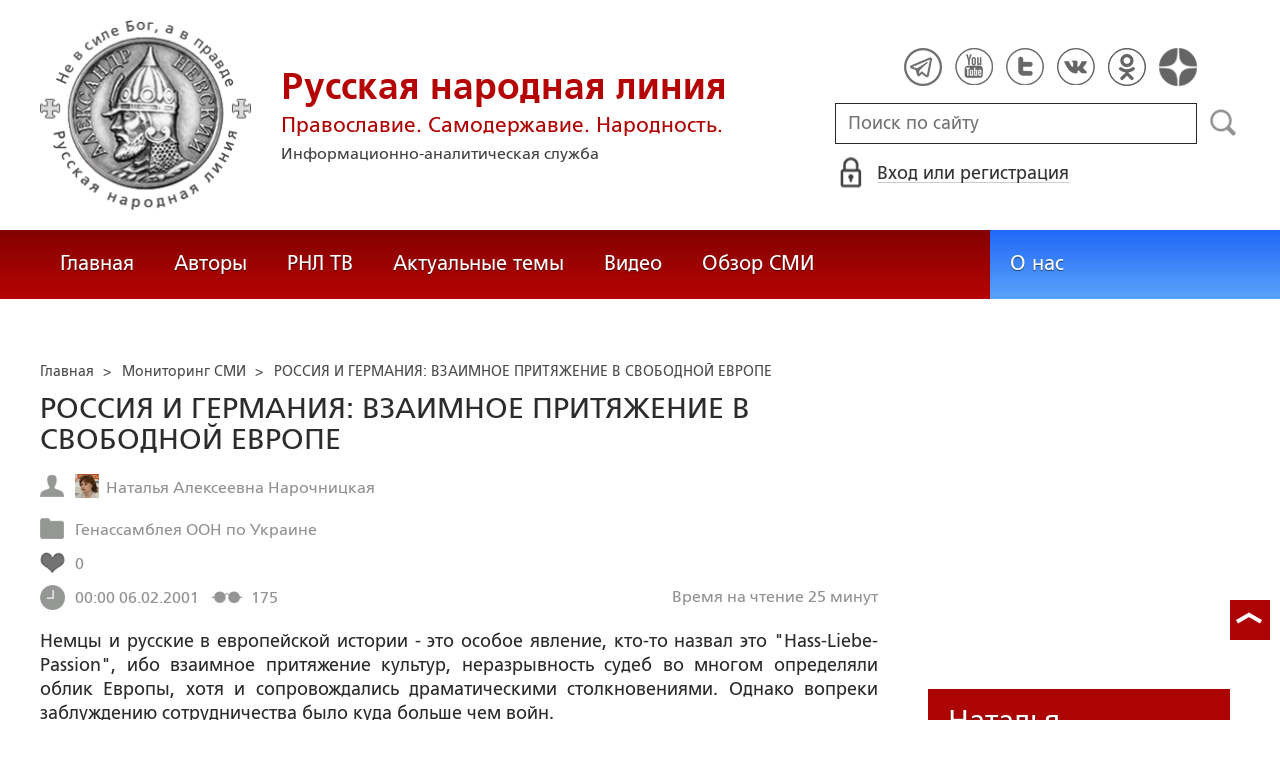

--- FILE ---
content_type: text/html; charset=utf-8
request_url: https://ruskline.ru/monitoring_smi/2001/02/06/rossiya_i_germaniya_vzaimnoe_prityazhenie_v_svobodnoj_evrope
body_size: 41010
content:
<!DOCTYPE html>
<html prefix="og: http://ogp.me/ns#" lang="ru">
<head lang="ru">

    <script>
        let article_id = parseInt(145447);
        let article_code = "6991962c899a95c78019d0b293621461cb6bc54aea398d43f5cc7c7e5b15d7e9";
        var user_id = 0;
        
        let publish_time = 981417600.0;
        let update_time = 1276794261.0;
        let reklamaRotator = 0;
        console.log("reklamaRotator", reklamaRotator);
    </script>

    <script type="text/javascript" >
   var newBody = "";
   var xhr = new XMLHttpRequest();
   xhr.open('POST', '/article/getLinks', true);
   xhr.timeout = 60000;
   xhr.setRequestHeader('Content-Type', 'application/json;charset=UTF-8');
   xhr.send( JSON.stringify({"article_id": article_id, "codeRequest" : article_code}));

   xhr.onreadystatechange = function() {
      if (xhr.readyState != 4){
         return;
      }
      if (xhr.status != 200) {
         console.log("Ajax request get links false: " + xhr.status + ': ' + xhr.statusText);
      } else {
         let data = JSON.parse(xhr.responseText);
         if( data.json.success){
            console.log("Ajax request get links to articles length="+data.html.length);
            if( data.html.length > 10){
               let objBody = document.getElementById("articleBody");
               if( objBody != null){
                  objBody.innerHTML = data.html;
               }
               else{
                  newBody = data.html;
               }
               
            }
         }
      }
   }
</script>
    <meta charset="utf-8"/>
    <meta http-equiv="X-UA-Compatible" content="IE=edge"/>
    <meta name="viewport" content="width=device-width, initial-scale=1, maximum-scale=1, user-scalable=no"/>
    <link rel="shortcut icon" href="/favicon.ico" type="image/x-icon" />
    <link rel="icon" href="/favicon_big.png" type="image/png" />
    
        <link rel="canonical" href="https://ruskline.ru/monitoring_smi/2001/02/06/rossiya_i_germaniya_vzaimnoe_prityazhenie_v_svobodnoj_evrope"/>
    
    <title>РОССИЯ И ГЕРМАНИЯ: ВЗАИМНОЕ ПРИТЯЖЕНИЕ В СВОБОДНОЙ ЕВРОПЕ</title>
    <meta name="description" content="Немцы и русские в европейской истории - это особое явление, кто-то назвал это &amp;quot;Hass-Liebe-Passion&amp;quot;, ибо взаимное притяжение культур, неразрывность судеб во многом определяли облик Европы, хотя и сопровождались драматическими столкновениями"/>
    <meta name="keywords" content=""/>
    <meta name="robots" content="all" />
    <meta http-equiv="Cache-Control" content="max-age=3600, must-revalidate"/>

    <meta property="og:title" content="РОССИЯ И ГЕРМАНИЯ: ВЗАИМНОЕ ПРИТЯЖЕНИЕ В СВОБОДНОЙ ЕВРОПЕ"/>
    <meta property="og:type" content="article"/>
    <meta property="og:url" content="https://ruskline.ru/monitoring_smi/2001/02/06/rossiya_i_germaniya_vzaimnoe_prityazhenie_v_svobodnoj_evrope"/>
    
    <meta property="og:description" content="Немцы и русские в европейской истории - это особое явление, кто-то назвал это &amp;quot;Hass-Liebe-Passion&amp;quot;, ибо взаимное притяжение культур, неразрывность судеб во многом определяли облик Европы, хотя и сопровождались драматическими столкновениями"/>
    <meta property="og:site_name" content="Русская народная линия"/>
    <meta property="og:locale" content="ru_RU"/>

    <meta name="twitter:card" content="summary_large_image"/>
    <meta name="twitter:title" content="РОССИЯ И ГЕРМАНИЯ: ВЗАИМНОЕ ПРИТЯЖЕНИЕ В СВОБОДНОЙ ЕВРОПЕ"/>
    <meta name="twitter:description" content="Немцы и русские в европейской истории - это особое явление, кто-то назвал это &amp;quot;Hass-Liebe-Passion&amp;quot;, ибо взаимное притяжение культур, неразрывность судеб во многом определяли облик Европы, хотя и сопровождались драматическими столкновениями"/>
    

    
        
            <meta property="article:author" content=" Наталья Алексеевна Нарочницкая"/>
        
    

    <!-- begin media.adfinity.pro -->
    <!--<script src="https://cdn.adfinity.pro/code/ruskline.ru/adfinity.js" charset="utf-8" async></script>-->
    <!-- end media.adfinity.pro -->

    <!-- begin Yandex Reklama -->
    <script defer src="https://yandex.ru/ads/system/header-bidding.js"></script>
    <script>window.yaContextCb = window.yaContextCb || []</script>
    <script async src="https://yandex.ru/ads/system/context.js"></script>
    <!-- end Yandex Reklama -->
    <!-- begin Adwile -->
    <script async src="https://jsn.24smi.net/smi.js"></script>
    <!-- end Adwile -->
    
    <!-- Global site tag (gtag.js) - Google Analytics -->
<link rel="preconnect" href="https://www.googletagmanager.com">
<script async src="https://www.googletagmanager.com/gtag/js?id=UA-2804652-5"></script>
<script>
  window.dataLayer = window.dataLayer || [];
  function gtag(){dataLayer.push(arguments);}
  gtag('js', new Date());

  gtag('config', 'UA-2804652-5');
</script>
<script data-ad-client="ca-pub-4894759983606832" async src="https://pagead2.googlesyndication.com/pagead/js/adsbygoogle.js"></script>
    <!-- Yandex.Metrika counter -->
<script type="text/javascript" >
   (function(m,e,t,r,i,k,a){m[i]=m[i]||function(){(m[i].a=m[i].a||[]).push(arguments)};
   var z = null;m[i].l=1*new Date();
   for (var j = 0; j < document.scripts.length; j++) {if (document.scripts[j].src === r) { return; }}
   k=e.createElement(t),a=e.getElementsByTagName(t)[0],k.async=1,k.src=r,a.parentNode.insertBefore(k,a)})
   (window, document, "script", "https://mc.yandex.ru/metrika/tag.js", "ym");

   ym(1124312, "init", {
        clickmap:true,
        trackLinks:true,
        accurateTrackBounce:true
   });
</script>
<noscript><div><img src="https://mc.yandex.ru/watch/1124312" style="position:absolute; left:-9999px;" alt="" /></div></noscript>
<!-- /Yandex.Metrika counter -->

    <!-- Top100 (Kraken) Counter -->
<script>
    (function (w, d, c) {
    (w[c] = w[c] || []).push(function() {
        var options = {
            project: 2152578,
            element: "top100_widget"
        };
        try {
            w.top100Counter = new top100(options);
        } catch(e) { }
    });
    var n = d.getElementsByTagName("script")[0],
    s = d.createElement("script"),
    f = function () { n.parentNode.insertBefore(s, n); };
    s.type = "text/javascript";
    s.async = true;
    s.src =
    (d.location.protocol == "https:" ? "https:" : "http:") +
    "//st.top100.ru/top100/top100.js";

    if (w.opera == "[object Opera]") {
        d.addEventListener("DOMContentLoaded", f, false);
    } else { f(); }
})(window, document, "_top100q");
</script>
<noscript>
  <img loading="lazy" src="[data-uri]" onload="__al.g(this)" data-airee-src="//counter.rambler.ru/top100.cnt?pid=2152578" alt="Топ-100" />
</noscript>
<!-- END Top100 (Kraken) Counter -->


    
    <link rel="canonical" href="https://ruskline.ru/monitoring_smi/2001/02/06/rossiya_i_germaniya_vzaimnoe_prityazhenie_v_svobodnoj_evrope"/>
    <meta name="copyright" lang="ru" content='Региональная общественная организация содействия объединению русского народа "Русское Собрание", Москва'/>
    <meta name="generator" content="SkyData v.0.9.0"/>
    <link rel="stylesheet" href="/dist/article.css?ver=1.695"/>
    <script async src="https://www.google.com/recaptcha/api.js"></script>
    <!-- luxup begin -->
    <script async type='text/javascript' src='//s.luxcdn.com/t/229216/360_light.js'></script>
    <!-- luxup end -->
    <!-- begin adnitro.pro stat -->
    <!--<script async src="https://adnitro.pro/js/adnitro_static_banner.js"></script> -->
    <!-- end adnitro.pro stat -->
<script type='text/javascript'>/*<![CDATA[*/
if(typeof Muse!='undefined'){var a=document,b=a.createElement('style');b.innerText='.js body{visibility:visible!important}';a.head.appendChild(b)}var __al={a:0,b:function(){var a=document;if(a.body)for(var d=a.images,b,e=0,f=window.innerHeight||a.documentElement.clientHeight||a.body.clientHeight,c;b=d[e++];)!__al.a&&0<b.offsetHeight&&0<b.offsetWidth&&(c=(c=b.currentStyle)?c.position:a.defaultView&&a.defaultView.getComputedStyle&&(c=a.defaultView.getComputedStyle(b,null))?c.getPropertyValue('position'):b.style&&b.style.position?b.style.position:'','relative'==c?__al.c(b):(c=b.getBoundingClientRect(),c.top<f&&0<c.bottom&&__al.c(b)));else setTimeout(arguments.callee,10)},c:function(a){var b;if((b=a.getAttribute('data-airee-srcset'))&&__al.h)a.srcset=b,a.removeAttribute('data-airee-srcset'),a.removeAttribute('data-airee-src');else(b=a.getAttribute('data-airee-src'))&&(a.src=b,a.removeAttribute('data-airee-src'),a.removeAttribute('onload'))},d:function(a,d){window[/*@cc_on !@*/0?'attachEvent':'addEventListener'](/*@cc_on 'on'+@*/a,d,!1)},e:function(){__al.a=1;var f=document;for(var a=[].slice.call(f.images).concat([].slice.call(f.getElementsByTagName('source'))),d,b=0;d=a[b++];)__al.c(d);__al.f=1;for(var a=f.getElementsByTagName('*'),d,b=0,h;d=a[b++];)if(e=d.getAttribute('data-airee-style')){e=e.split(';');for(var i=0,g;g=e[i++];){g=g.split(':');h=g.shift();g=g.join(':');d.style[h.trim()]=g.trim()}}},f:0,g:function(a){var b='getAttribute',c='setAttribute';if(__al.f||a[b]('data-src')||a[b]('data-orig-src')||a[b]('data-muse-src')||a[b]('data-clsrc'))__al.c(a)},h:('sizes' in document.createElement('img'))};setTimeout(__al.b,10);if(!(navigator.webdriver)){__al.d('load',__al.e);__al.d('resize',__al.e);__al.d('scroll',__al.e)}
/*]]>*/</script></head>
<body>
<!-- if(reklamaRotator && reklamaRotator == 1): -->
<!-- begin adlook -->
<!-- <script src="https://sdk.adlook.tech/inventory/core.js" type="text/javascript" async></script> -->
<!-- end adlook -->
<!-- else: -->
<!-- luxup begin -->
<script class='__lxGc__' type='text/javascript'>((__lxGc__=window.__lxGc__||{'s':{},'b':0})['s']['_229216']=__lxGc__['s']['_229216']||{'b':{}})['b']['_707857']={'i':__lxGc__.b++};</script>
<!-- luxup end -->
<!-- endif -->
<!-- luxup begin -->
<script class='__lxGc__' type='text/javascript'>((__lxGc__=window.__lxGc__||{'s':{},'b':0})['s']['_229216']=__lxGc__['s']['_229216']||{'b':{}})['b']['_705115']={'i':__lxGc__.b++};</script>
<!-- luxup end -->
<!-- Rating Mail.ru counter -->
<script type="text/javascript">
    var _tmr = window._tmr || (window._tmr = []);
    _tmr.push({id: "1822669", type: "pageView", start: (new Date()).getTime()});
    (function (d, w, id) {
    if (d.getElementById(id)) return;
    var ts = d.createElement("script"); ts.type = "text/javascript"; ts.async = true; ts.id = id;
    ts.src = "https://top-fwz1.mail.ru/js/code.js";
    var f = function () {var s = d.getElementsByTagName("script")[0]; s.parentNode.insertBefore(ts, s);};
    if (w.opera == "[object Opera]") { d.addEventListener("DOMContentLoaded", f, false); } else { f(); }
    })(document, window, "topmailru-code");
</script>
<noscript><div>
<img loading="lazy" src="[data-uri]" onload="__al.g(this)" data-airee-src="https://top-fwz1.mail.ru/counter?id=1822669;js=na" style="border:0;position:absolute;left:-9999px;" alt="Top.Mail.Ru" />
</div></noscript>
 <!-- //Rating Mail.ru counter -->

<!--LiveInternet counter--><script type="text/javascript">
new Image().src = "//counter.yadro.ru/hit?r"+
escape(document.referrer)+((typeof(screen)=="undefined")?"":
";s"+screen.width+"*"+screen.height+"*"+(screen.colorDepth?
screen.colorDepth:screen.pixelDepth))+";u"+escape(document.URL)+
";h"+escape(document.title.substring(0,150))+
";"+Math.random();</script>
<!--/LiveInternet-->

 <header class="header">
    <div class="wrapper">
        <div class="nav-burger">
            <div class="nav-burger-line"></div>
            <div class="nav-burger-line"></div>
            <div class="nav-burger-line"></div>
        </div>
        <a href="/" class="header-logo">
            <img src="https://ruskline.ru/images/logo.png" />
            <div class="header-logo__text">
                <div class="header-logo__caption">Русская народная линия</div>
                <div class="header-logo__desc">Православие. Самодержавие. Народность.</div>
                <div class="header-logo__description">Информационно-аналитическая служба</div>
            </div>
        </a>
        <div class="header-info">
            <div class="header-social">
                <a href="https://t.me/ruskline_ru" target="_blank" class="header-social__item">
                    <img src="/dist/assets/c4e5d293b9897ebb524955e7894a699a.png" />
                </a>
                <!--<a href="http!s://www.facebook.com/ruskline" target="_blank" class="header-social__item">
                    <img src="/dist/assets/1986a7f79c9bcef0918224045c403cfd.png" />
                </a>-->
                <a href="https://www.youtube.com/user/ruskline" target="_blank" class="header-social__item">
                    <img src="/dist/assets/2bea602ee8b2f8a23dd356089bffcbd5.png" />
                </a>
                <a href="https://www.twitter.com/ruskline" target="_blank" class="header-social__item">
                    <img src="/dist/assets/f79b2ddd48305bcf44d16d841a6456cc.png" />
                </a>
                <a href="https://vk.com/rusklinegroup" target="_blank" class="header-social__item">
						<img src="/dist/assets/c2796772fa839a625739b42192366850.png">
				</a>
                <a href="https://ok.ru/group51771054751887" target="_blank" class="header-social__item">
                    <img src="/dist/assets/3e3d2b71ccb759ad8c4d13c86142a54a.png" />
                </a>
                <a href="https://dzen.ru/ruskline.ru" target="_blank" class="header-social__item">
                    <img src="/dist/assets/d9689251af4576c7a57971b001db0954.png" />
                </a>
            </div>
            <form class="header-search">
                <input type="text" id="search" name="search" placeholder="Поиск по сайту" class="header-search__input" />
                <button type="submit" id="header-search__button" class="header-search__button" disabled>Поиск</button>
                <a id="search-link" class="search-link" href="#" target="_blank" rel="nofollow"></a>
            </form>
            
    <a href="#" class="header-auth">
        <span>Вход или регистрация</span>
    </a>
    <a href="#" class="header-auth__mobile"></a>
    
<div class="popup-auth">
    <button title="Закрыть" class="close popup-auth__close"></button>
    <div class="popup-wrapper">
        <div class="popup-auth__title">Вход</div>
        <form class="popup-auth__form">
            <input type="text" placeholder="Логин или email" name='login' class="popup-auth__input" id='si_login' />
            <input type="password" placeholder="Пароль" name='password' class="popup-auth__input" id='si_password' />
            <input type="submit" value="Войти" class="popup-auth__button" id='submit' />
        </form>
        <div class="popup-auth__extra">
            <a href="/auth/register/" class="popup-auth__link">Регистрация</a>
            <span>/</span>
            <a href="/auth/restore/" class="popup-auth__link">Забыли пароль?</a>
        </div>
    </div>
</div>
<div class="popup-note">
    <div class="popup-note__header">
        <span></span>
        <button type="button" name="button" class="popup-note__close">Закрыть</button>
    </div>
    <div class="popup-note__message">
        
    </div>
</div>



        </div>
    </div>
    <div style="display:none">
        <div class="ya-site-form ya-site-form_inited_no" data-bem="{&quot;action&quot;:&quot;https://ruskline.ru/search/&quot;,&quot;arrow&quot;:false,&quot;bg&quot;:&quot;transparent&quot;,&quot;fontsize&quot;:16,&quot;fg&quot;:&quot;#000000&quot;,&quot;language&quot;:&quot;ru&quot;,&quot;logo&quot;:&quot;rb&quot;,&quot;publicname&quot;:&quot;Поиск по ruskline&quot;,&quot;suggest&quot;:true,&quot;target&quot;:&quot;_blank&quot;,&quot;tld&quot;:&quot;ru&quot;,&quot;type&quot;:2,&quot;usebigdictionary&quot;:true,&quot;searchid&quot;:2410962,&quot;input_fg&quot;:&quot;#000000&quot;,&quot;input_bg&quot;:&quot;#ffffff&quot;,&quot;input_fontStyle&quot;:&quot;normal&quot;,&quot;input_fontWeight&quot;:&quot;normal&quot;,&quot;input_placeholder&quot;:&quot;поиск по сайту&quot;,&quot;input_placeholderColor&quot;:&quot;#000000&quot;,&quot;input_borderColor&quot;:&quot;#7f9db9&quot;}">
            <form action="https://yandex.ru/search/site/" method="get" target="_blank" accept-charset="utf-8">
                <input type="hidden" name="searchid" value="2410962"/>
                <input type="hidden" name="l10n" value="ru"/>
                <input type="hidden" name="reqenc" value=""/>
                <input type="search" name="text" value=""/>
                <input type="submit" value="Найти"/>
            </form>
        </div>
    </div>
</header>
<nav class="nav">
    <div class="wrapper">
        <div class="nav-left">
            <a href="/" class="nav-left__item">Главная</a>
            <a href="/author/" class="nav-left__item">Авторы</a>
            <a href="/rnl_tv/" class="nav-left__item">РНЛ ТВ</a>
            <a href="/tema/" class="nav-left__item">Актуальные темы</a>
            <a href="/video/" class="nav-left__item">Видео</a>
            <a href="/section/opp/" class="nav-left__item">Обзор СМИ</a>
            <!--<a href="/swr/" class="nav-left__item">Союз писателей России</a>
            <a href="/selected/" class="nav-left__item">Выбор читателей</a>-->
        </div>
        <div class="nav-right">
            <a href="/about/" class="nav-right__item">О нас</a>
<!--            <a href="/advertising/" class="nav-right__item rel="nofollow"">Реклама</a> -->
        </div>
    </div>
</nav>
<div class="authors article-item article-item">
    <div class="wrapper">
        <div class="authors-item authors-item__content">
            <div class="breadcrumbs" itemscope itemtype="https://schema.org/BreadcrumbList">
<ul>
    <li itemprop="itemListElement" itemscope itemtype="https://schema.org/ListItem">
        <a href="/" title="Главная" itemprop="item">
            <span itemprop="name">Главная</span>
            <meta itemprop="position" content="0">
         </a>
    </li>

    
        
            
            <li itemprop="itemListElement" itemscope itemtype="https://schema.org/ListItem">>&nbsp;
                <a href="/section/monitoring_smi" itemprop="item">
                    <span itemprop="name">Мониторинг СМИ</span>
                    <meta itemprop="position" content="1">
                </a>
            </li>
            
        
    
    <li itemprop="itemListElement" itemscope itemtype="https://schema.org/ListItem">>&nbsp;
       <a href="/monitoring_smi/2001/02/06/rossiya_i_germaniya_vzaimnoe_prityazhenie_v_svobodnoj_evrope" class="disabled_a" onclick="return false" itemprop="item">
            <span itemprop="name">РОССИЯ И ГЕРМАНИЯ: ВЗАИМНОЕ ПРИТЯЖЕНИЕ В СВОБОДНОЙ ЕВРОПЕ</span>
            <meta itemprop="position" content="2">
        </a>
    </li>
</ul>

</div>
            <div itemscope itemtype="http://schema.org/Article">
                <!-- Указываем основную страницу -->
                <link itemprop="mainEntityOfPage" href="https://ruskline.ru/monitoring_smi/2001/02/06/rossiya_i_germaniya_vzaimnoe_prityazhenie_v_svobodnoj_evrope" />
                <!-- Указываем URL страницы -->
                <span itemprop="url" href="https://ruskline.ru/monitoring_smi/2001/02/06/rossiya_i_germaniya_vzaimnoe_prityazhenie_v_svobodnoj_evrope"></span>
                <div>
                    <h1 class="article-item__caption" itemprop="headline name">РОССИЯ И ГЕРМАНИЯ: ВЗАИМНОЕ ПРИТЯЖЕНИЕ В СВОБОДНОЙ ЕВРОПЕ</h1>
                </div>
                <div class="article-item__desc">
                    <div itemprop="description">
                        <p class="p_break-word">
                        
                        </p>
                    </div>
                </div>
                
                    <div class="article-item__date">
                        
                            
                            <div class="article-item__top_block_micro-markup">
                                <span class="article-item__name">
                                    
                                    <div itemscope itemtype="http://schema.org/Person">
                                        <link itemprop="sameAs" href="/author/n/narochnickaya_natal_ya_alekseevna" />
                                        <a href="/author/n/narochnickaya_natal_ya_alekseevna">
                                            
                                                <img itemprop="image" src="[data-uri]" onload="__al.g(this)" data-airee-src="/images/cms/data/authors/narochnickaya_s.jpg"/>
                                                <span itemprop="name"> Наталья Алексеевна Нарочницкая</span>
                                            
                                        </a>&nbsp;
                                    </div>
                                    
                                </span>
                            </div>
                            
                        
                        
                            
                            <div class="article-item__top_block_micro-markup">
                                <span class="article-item__point">
                                    
                                        
                                            <a href="/tema/g/genassambleya_oon_po_ukraine"><span itemprop="articleSection">Генассамблея ООН по Украине</span></a>&nbsp
                                        
                                    
                                </span>
                            </div>
                            
                        
                        
                        
                            <div class="article-item__top_block">
                                <span class="article-item__selected">
                                    <span class="article-item__selected_count">0</span>
                                    
                                </span>
                            </div>
                        
                        <span id="date" itemprop="datePublished" content='2001-02-06'>06.02.2001</span>
                        
                            <meta id="dateup" itemprop="dateModified" content='2010-06-17'/>
                        
                        <span class="article-details__views">175</span>
                        
                            <div class="article-details__readingtime">Время на чтение 25
                            
                                минут</div>
                            
                        
                    </div>
                    <script data-voiced="player">!function(e,n,i,t,o,c,r,s){if(void 0!==e[t])return c();r=n.createElement(i),s=n.getElementsByTagName(i)[0],r.id=t,r.src="https://widget.retell.cc/js/common.min.js", r.async=1,s.parentNode.insertBefore(r,s),r.onload=c}(window,document,"script","Retell",0,function(){Retell.init({"rate":1.1})});</script>
                    
                    <div id="article-item__description" class="article-item__description">
                        <div itemprop="articleBody">
                            <article>
                            
                            <div id="articleBody">
                                Немцы и русские в европейской истории - это особое явление, кто-то назвал это "Hass-Liebe-Passion", ибо взаимное притяжение культур, неразрывность судеб во многом определяли облик Европы, хотя и сопровождались драматическими столкновениями. Однако вопреки заблуждению сотрудничества было куда больше чем войн.<br>Никто так, как русские, не плачет над "Разбойниками" Ф.Шиллера (Die Rauber). Сокровищница музыки создана европейцами - прежде всего немцами и русскими. Никто как русские не исполняет и не понимает величественную музыку от Баха, Генделя, Бетховена до элегантного Штрауса. Но и Чайковский, и Мусоргский нигде так не исполняем как в Германии.<br>Только человек, воспитанный на идеалах и героической этике великой немецкой литературы - Гете, Шиллера, может понять Достоевского и муки души между жаждой добра и соблазнами зла. Именно немцами написаны тома о философии Достоевского. Немцы понимают Льва Толстого. А русская религиозная философия - В.Соловьев, Бердяев, Булгаков, Флоренский - все они выросли из немецкого идеализма, из Ф.Шеллинга, но не из французского рационализма. Именно после Ф.Шеллинга одна из центральных тем христианской философии - "всеединство" целиком переходит в русскую философию, ибо лишь она одна в конце XIX века еще была религиозной. Все, кто изучают всеединство, читают Шеллинга и русских философов.<br>А.С. Пушкин - наш гений и кумир, который сегодня раскрывается все больше как глубочайший философ, как-то сказал: "Нам внятно все: и острый галльский смысл, и сумрачный германский гений" - именно гений, ибо русскому иоанновскому человеку рационализм недостаточен, чтобы определить его как гений, нужен дух.<br>Какие дивные строки были вдохновлены в русской литературе немецкими поэтами: вот Heinrich Heine: "Ein Fichtenbaum steht einsam im Norden auf kahler Hoh'... А вот те же строки у Лермонтова: "На севере диком стоит одиноко на голой вершине сосна...". Лучшие поэты - В. Жуковский - учитель Пушкина переводил баллады Шиллера.<br>Мало известный на Западе немецкий философ Вальтер Шубарт, влюбленный в русскую культуру в своей интереснейшей книге "Европа и душа Востока" (Europa und die Seele des Osten, Luzern, 1946) неслучайно определил два взаимодополняющие в великой всеевропейской культуре типа личности, найдя им весьма меткое и проницательное наименование: русского "иоанновского" человека и "прометеевского" западного индивида. Мессианский человек, следующий идеалу, данному в Евангелии от Иоанна - по Шубарту это славяне и, особенно, русские, - одухотворен не жаждой власти, но чувством примирения и любви", он видит в людях не врагов, а братьев, в мире же не добычу, на которую нужно бросаться, а грубую материю, которую нужно освятить.<br>Шубарт дает определение западного человека, говоря об индивидуализме и свободе прометеевского типа: "Героический человек видит в мире хаос, который он должен оформить своей организующей силой... Секуляризация - его судьба, героизм - его жизненное чувство...". Таковы романо-германские народы современности... (См. Шубарт Вальтер "Европа и душа Востока. М.,1997.)<br>Не случайно молодой двадцатичетырехлетний Гете пишет своего Прометея, который требует у Бога отдать ему его землю и его хижину, и тепло очага (идеал западного человека XXI века!), которому якобы Зевс завидует:<br><br>"Bedecke deinen Himmel, Zeus, mit Wolkendunst<br>Und ube, dem Knaben gleich, an Eichen dich und Bergeshoh'n <br>Muss mir meine Erde doch lassen steh'n, <br>und meine Hute die du nicht gebaut 'st...<br>und meinen Herd, um dessen Glut du mich beneidest!". <br>(J. W. Goethe. "Prometheus")<br><br>По словам русского философа Ивана Ильина, у многих европейцев вызывало удивление, что нигде как у русских люди не отказываются столь легко от земных благ, нигде люди не прощают так легко грабеж и конфискацию, нигде не забывают так окончательно потери и убытки. Наполеон не мог понять, почему русские сами сожгли Москву, чтобы она не досталась врагу. Но немца Шубарта пленяла именно "способность русского человека в час Божьей грозы и испытаний не грошовничать; Вальтер Шубарт писал об этике русских: "Ein Merkmal der adligen Seele ist es nicht auf den Pfennig versessen zu sein".<br>Что касается англосаксов, то Шубарт метко подметил именно у них черты, менее всего совместимые с "иоанновской" русской культурой, и даже остроумно определил американизм как "англосакство без джентльменского идеала... прометеевский мир, необлагороженный готическими ценностями".<br>Немцы и русские - это форпосты западного и восточного христианства на стыке геополитических и цивилизационных систем, и поэтому на них особая ответственность за судьбу объединяющейся Европы.<br>Николай Данилевский неоднократно определяет Германию в качестве объективного соперника России и славян. Но столь же часто он упоминает немцев как "гениальное историческое племя", внесшее наибольший вклад в западноевропейскую культуру. Он же - именуемый на Западе русским националистом и даже панславистом! - в отличие от западных партнеров Германии признавал законным естественное стремление любого народа, тем более великого своей культурой, к собиранию в единую державную силу: "...присоединение к единой Германии действительно немецких земель, каковы: Эрцгерцогство Австрийское, Тироль, Зальцбург, часть Штирии и Каринтии, нельзя даже не назвать справедливым и законным."- писал он в конце XIX в. (Он, правда, предвидел и то искушение, что встанет перед немцами в ХХ в.: "невозможно предположить, чтобы этим справедливым ограничилось прусско-немецкое честолюбие, оставив Славянские земли устраиваться, как они сами пожелают. Это было бы не только сочтено всеми Немцами за измену немецкому делу, но даже просто не может и войти в немецкую голову". (Данилевский Н.Я. Горе победителям. Политические статьи. М., 1998, стр. 31, 32.))<br>Как мы видим, в течение ХХ века нашлись силы в мире, которые виртуозно использовали эти, впрочем, и русские амбиции в собственных геополитических планах таким образом, что все дивиденды достались им, в то время как немцы и русские теряли не только завоеванные сферы, но и свои бесспорные исторические обретения, которые отошли под контроль сил, совершенно посторонних Mitteleuropa, которая перестала быть геополитически значимой величиной.<br>Англосаксы периодически подтверждают свою ревность к роли немцев в европейской истории и культуре, эдакое "неприятственное чувство" к тевтонам. В 1999 году (не в 1942!), в "единой Европе" "Sunday Times" писала: "Wir alle hassen die Deutschen. Nicht als Individuen... Aber insgesamt, reihenweise, hassen wir sie."Oh, ein Deutscher, hort man abschatzlich..." (Мы все ненавидим немцев. Не как индивидуумов, но в целом, "серийно" мы их ненавидим... - пер. ред.) Этого совсем нет у славян, у русских, которым-то пришлось повоевать с немцами не на шутку.<br>Интересно, что немцы прекрасно уживались в России, а русская эмиграция, потерявшая Родину после революции, именно в Берлине, в Германии, с которой только что воевала Россия, нашла себе куда более гостеприимное пристанище, чем в союзной Антанте, о чем писал Владимир Набоков. При всем отличии немцев от русских, русские всегда восхищались немецким чувством долга и ответственности, умением работать. Немцы - это верные союзники. Что там говорить, в советском блоке именно побежденные немцы были самыми надежными партнерами, и Горбачев их буквально выталкивал к их западным собратьям - "Die Deutsche Treue!" От своих славянских братушек у России было куда больше хлопот!<br><br>Русско-германское историческое сотрудничество - важнейший фактор европейского единства и европейской культуры <br>Последнее десятилетие Второго Тысячелетия отразило всю противоречивость наполненного драматическими событиями ХХ века с его катаклизмами, войнами, соперничающими универсалистскими идеями и проектами глобализации, с его разделениями и его импульсами к единству.<br>Да, единство мира и объединение Европы сегодня стали неоспоримыми идеалами и ценностями исторического развития. Человеку вообще свойственен универсализм. Однако эти цели можно ставить в совершенно разных плоскостях мышления. От того, какую идею единения в грядущем периоде истории выберут Европа и Россия, во многом будет зависеть судьба тех идеалов, которые сделали нашу национальную историю и культуру явлением мировой истории, и судьба и роль в этой истории нас самих.<br>Можно рассматривать мир и Европу лишь как гигантское хозяйственное предприятие, нуждающееся в постоянной оптимизации. Уж нам-то, этот подход знаком более, чем другим, и мы-то знаем, что он обречен. Эта тенденция стала особенно заслонять другие аспекты исторического пути в наше время, когда свободное перемещение капиталов и рабочей силы, казалось, диктует только одно это. Никто не оспаривает тот факт, что такое направление позволяет уменьшить безработицу, дать рабочие места, иногда, (но вовсе не всегда!) выровнять уровни жизни в самых разных частях нашей Европы.<br>Однако максимального величия Европа достигала тогда, когда ее история была воплощением целей и ценностей человеческого духа, национального бытия, то есть когда она жила "не хлебом единым", а СССР был на пике могущества только после того, как война востребовала национальный дух и возврат к традиционным ценностям отечества, долга, самопожертвования.<br>Россия и Европа стоят у важного выбора на пороге Третьего Тысячелетия с Рождества Христова. Разве не очевидно сегодня, что вовсе не российское великодержавие представляло угрозу Европе как самостоятельной геополитической и культурно-исторической величине, и возможности конструктивного взаимодействия на континенте?<br>Сотрудничество России и Европы действительно может дать обеим мощный и столь необходимый импульс на пороге 2001 года с Рождества Христова. Им обеим нужно, чтобы Россия вернула роль системообразующего фактора международных отношений. Этот импульс даст Европе не унизительный экзамен России на западноевропейский либерализм, проводимым неким "Четвертым Интернационалом", которому все более уподобляется Совет Европы, - а плодотворное и конструктивное взаимодействие и соединенные осознанные духовные усилия всех этнических, конфессиональных и культурных составляющих Европы: германской, романской, и славянской, Европы латинской и Европы православной. Настало время в полной мере осознать значимость русского православного форпоста для всего христианского мира в целом перед лицом не только геополитических и демографических, но и духовных вызовов грядущего столетия.<br>Разве европейский объединительный процесс обязательно должен развиваться на основе обезличивания и отречения от собственного фундамента, которое лишь превращает Европу из творческого субъекта в объект и делает ее инструментом в неевропейских планах. В них невостребованной осталась великая европейская культура, к которой ревнуют те, кому нечего ей противопоставить.<br>Соглашаясь на версию "единого глобального "постхристианского общества", "Европа Петра" отрекается уже от себя самой, от собственного великого прошлого и исполинской культуры. Но при этом Европа неизбежно утрачивает не только культурный исторический импульс. Ее, прямо скажем, понизившуюся до вспомогательной роль как нельзя лучше символизировала двусмысленная и всегда неуместная улыбка Хавьера Соланы, гримаса, с которой шакал Табаки из "Книги джунглей" Р.Киплинга (эдакий "подтявок" злобного тигра) извещал народ о самонадеянной и грубой воле хозяина - Шер Хана, попирающего Закон... Этот Pax Americana заместил не только Священную римскую империю германской нации и Москву - III Рим, но и все универсалистские миражи земного рая без Бога - "всемирное братство труда", "общеевропейский дом", "единый мир".<br>Пренебрежение "Нового света" к Европе продемонстрировано в одном политическом документе, формулирующем еще в 50-е годы некие "истины" и указывающем на учителей. Эта программа перевоспитания европейцев, прежде всего немцев в духе забвения своей культуры опубликована в европейских изданиях и подписана Трумэном, Риккенбакером, Уоллесом, многими американскими сенаторами:<br>"Нам выпала задача, - говорится после перечисления общепризнанных демократических постулатов ХХ века, - "спасти мир и свободу; ту свободу, что родилась на горе Синай, пребывала в колыбели в Вифлееме, чье нездоровое детство прошло в Риме, а ранняя юность - в Англии, чьим суровым воспитателем была Франция и чья зрелость началась в Соединенных Штатах, и которой суждено, если мы выполним свою роль, жить по всему миру". (Nation Europa. Coburg, Nr. 8/1958)<br>Намеки прозрачны: нездоровое детство - это Священная Римская империя Германской нации, это романо-германский готический дух, создавший великую европейскую культуру; юность - это английские пуритане, суровое возмужание - это Французская революция, и, наконец, das Schlaraffenland (сказочная страна с молочными реками и кисельными берегами - ред.) - Америка. Здесь не нашлось места ни великому немецкому идеализму с его исполинскими фигурами - Гете, Шиллер, Фихте, Гердер, Кант, ни Достоевскому с его пламенным поиском абсолютного добра. Персонажи Эмиля Золя, родившиеся из французского понятия о свободе, конечно понятнее "рядовому Райану".<br>Однако никто иной как великий немец, и потому великий европеец, и потому великий подлинный "гражданин мира" Иоган Вольфганг Гете сформулировал истинно героическое отношение к свободе, соединяющее ценность гражданской и бесценность внутренней христианской свободы, не сводящейся к свободе физической и материальной:<br><br>"Nur der verdient sich Freiheit wie das Leben, <br>Der jeden Tag fur sie erobern mu?".  <br><br>"Лишь тот достоин жизни и свободы,<br>Кто каждый день готов за них идти на бой"  (И.В. Гете, "Фауст") <br><br>Европейский духовный либерализм сильнее американского гедонизма <br>Отчего случилась капитуляция Европы к концу второго тысячелетия перед англо-саксонской версией либерализма? Сама Европа была уже либеральной. Но европейский либерализм зиждился на ином фундаменте, культуре. Забыв про этот фундамент, родина реформации и революций, либеральной философии и протестантской этики труда не смогла быть ведущей в процессе, который сама же породила. Великий Гете в старости, пройдя через многие искания, сочувствуя Французской революции, одновременно приходит к выводу о том, что "подлинной, единственной и глубочайшей темой истории мира и человечества... является конфликт между неверием и верой." (См. Siegmund G. "Der Kampf um Gott". Buxheim, 1976)<br>Европейская философия государства и права, общественное сознание под пеплом богоборческих пожаров имели мощный культурный и духовный христианский фундамент. Европейская этика не могла быть проводником примитивного культа человека, не вступая постоянно в противоречие с христианскими канонами - об идеале аскезы и добра без земного воздаяния.<br>Если бы Европа соединила свободу и дух, то на этом пути она бы стала бесспорным духовным лидером мира. Но на пути бездуховного либерализма она обречена уступить.<br>В конце прошлого века дилемма сочетания национального и универсального стояла перед русской интеллигенцией. Тогда К.Леонтьев - универсалист, говоря, тем не менее, о гибельности "безнационального"" пути, назвал один из своих текстов: "Средний европеец как идеал и орудие всемирного разрушения". В то время западный человек сам еще бунтовал против своей десакрализации, приземления Духа, что проявлялось в периодическом всплеске героизма и романтизма в философии, литературе и искусстве. Разве не протестовал великий Ф.Шиллер против обезбоживания - Entgottung культуры в самом широком понимании? Разве не "Закатом Европы" - "Untergang des Abendlandes" - назвал выдающий немецкий интеллектуал Освальд Шпенглер мир, готовый целиком отдаться земному успеху и материальному прогрессу?<br>Через столетие вопрос "быть или не быть" встает перед всей Европой, ибо сегодня "средний американец", претендующий предложить единственную "постхристианскую" общечеловеческую цивилизацию, превращается в орудие гибели некогда великой европейской культуры. Ее высокий идеальный пафос, героика были заданы христианским духом.<br>Характерной чертой американской идеологии со времен Джефферсона и Франклина являлись мессианство и провиденциализм. Именно англосаксонскому, особенно американскому пуританизму свойственна вдохновленная Ветхим Заветом идея особого предназначения, что не раз отмечал патриарх англосаксонской исторической мысли А.Тойнби.<br>Выдающийся немецкий социолог Макс Вебер считал англосаксонский пуританизм движущей силой американского общества и хозяйства. Подчеркивая склонность американцев к религиозно-мессианскому освящению "методически рационализированного осуществления своего призвания", Вебер справедливо отмечает куда большую их уверенность в своей "избранности" в сравнении с богобоязненным ветхозаветным иудеем. (См. Вебер М. Социология религии. Избранное. Образ общества. М., 1994, с. 265-275) С этим нельзя не согласиться: Да, не Иов многострадальный с его величественно смиренным "отрекаюсь и раскаиваюсь в прахе и пепле" (Иов.42.5) вдохновляет янки!<br>Культ человека, антропоцентризм, рожденный прометеевским вызовом, но без европейского духа, выродился в американском образе жизни во впечатляющий культ тела - языческий, в ХХ веке он покончил и с ханжеской установкой на бытовую скромность ранних пуритан, противоречившей их внутренней гордыне. Американский образ жизни как феномен цивилизации уже несколько послевоенных десятилетий вторгается в европейскую культуру, а в 90-е годы весьма широко утверждается в российском общественном поведении.<br>Не имея "готической" подкладки, Америка, оторванная от Европы, породила сильную материальную цивилизацию без культуры, цивилизацию, максимально свободную от декартовых "страстей души" и европейской духовности. В эту стадию, когда "бездушный интеллект" концентрируется на техническом и материальном прогрессе, толкают и Европу с ее еще пока неистраченным потенциалом. Немец В.Шубарт с горечью отмечал, что в таком направлении совершенные формы материальных ценностей и техники лишают человека души. Эта цивилизация без культуры по О.Шпенглеру есть мертвая "протяженность", переход от творчества к бесплодию". (Шпенглер Освальд. Закат Европы. Тт.1-2, М., 1993)<br>Однако подобная цивилизация парадоксально начинает отвергать идеалы свободы, "суверенитета народа", великие принципы эгалитаризма, которые с таким пафосом провозглашало европейское Просвещение, наследником которого считают себя и США, и Европа! Фантом "воли международного цивилизованного сообщества" прикрывает лишь какой-то новый тоталитаризм.<br>Но как бы расценил великий немец, гениальный философ Иманнуил Кант демонизацию чьей-то системы власти или оправдание агрессии против суверенного государства по "идеологическому" обоснованию? - И.Кант имел демократические взгляды на общество, полагал, что "гражданское устройство каждого государства должно быть республиканским", но утверждал, что "ни одно государство не должно насильственно вмешиваться в вопрос правления и государственного устройства других государств", а "карательная война (bellum punitivum) между государствами немыслима, поскольку между ними нет отношения высшего к подчиненному", равно как "ни одна сторона не может быть объявлена неправой, так как это предполагает уже судебное решение". (Трактаты о Вечном мире. Им. Кант. К вечному миру. 1795. М., 1972, стр. 157, 154, 155.)<br>Сейчас есть шанс, чтобы великий дух и культура, просвещенный патриотизм "времен Гете" и немецкого идеализма, был использован на благо немцев и всей Европы, всего мира.<br>У русских нет никакого опасения, что апелляция к этому духу может разъединять народы или породить биологический этноцентризм, милитаризм и экспансию, как однажды случилось. Святитель Филарет Московский как-то ответил на вопрос: "Как произошло зло?" - "Оно произошло так, как происходит темнота, когда зажмуришь глаза. Сотворивший око не виноват, что ты закрыл глаза и тебе стало темно..." (Филарета Митрополита Московского и Коломенского Творения. М., 1994. Стр. 341.)<br>Мы верим в Германию, прошедшую столько искушений, испытавшую и эйфорию власти, и горечь расплаты, обретшую мудрость и достигшую впечатляющих успехов в демократии истинно европейского образца и материальных успехов, которых не могли ей дать рискованные авантюры. Мы все уже разными путями испытали жизнь с духом, но без гражданской свободы, и разные иллюзии свободы без духа, мы верим, что европейцы доросли до синтеза завоеваний свободы с возвращением духа.<br>Именно сегодняшней Европе, особенно движущейся по пути единства, если оно есть гармония многообразия, а не вырождение в одномерного человека, необходим духовный импульс, соединение "правового государства и духа, демократической власти и культуры", "универсализма свободы и суверенитета", которым врядли могут нас научить неевропейцы, которые стали отождествлять себя с центром, по отношению к которому весь мир, в том числе Европа - провинция, не имеющая права на историческую инициативу.<br>Но разве сила Америки только в ядерном оружии и миллиардах долларов? У нас тоже есть ядерное оружие, а в мире до сих пор, слава Богу, не все продается, что доказали сербы. Нет, ее сила также в том, что внутри себя Америка глубоко национальна, патриотична и религиозна, и это вызывает уважение, именно это и делает ее сильнее тех, кто это утратил или забыл.<br>Что же есть нация, способная по выражению И.Ильина к "творческому акту" в мировой истории? Для православного философа это "народ, получивший Дары Святого Духа и претворивший Их по-своему." (См. Ильин И.А. Наши задачи. М., 1992. с. 279-282.) Ясно, что это не просто численная масса, не народонаселение, не совокупность неких "Homo Globalis" - индивидов, "свободных" от идентификации по всем высшим ценностям - религиозным, национальным, историческим, семейным. Нация - это преемственно живущее целое, связанное, духом, миросозерцанием, общими представлениями о добре и зле, историческими переживаниями именно такая нация только и способна к подлинному универсализму.<br>И кто посмеет утверждать, будто такие нации отжили свое или враждебны миру, подлинной демократии, плюрализму, "единству во множестве" цветущего многообразия богоданного мира? Наоборот, только тот народ, который чтит и ценит свое наследие, способен с уважением относиться к подобным чувствам других. А подлинному христианскому сознанию свойственна концентрация на собственных грехах, нежели осуждение других. А разве пафос Просвещения не утверждал суверенитет народа? Об этом почему-то забыли. К тому же, все успешные государства, предлагающие теперь для внешнего потребления мондиалистские прожекты, сами созданы не "гражданами мира" - некими "Homo Globalis" с их "ubi bene ibi patria" - "где хорошо - там и Отечество", а национальными героями и идеалами, родившими самопрозвания: "La belle France", "good old England", "die deutsche Treue", "Святая Русь".<br><br>+ + +<br>Любое взаимодействие, всегда приносившее весьма ощутимые плоды и Германии, и России, тем не менее, всегда вызывало ревность других держав на протяжении всей истории. Англо-французская Европа в Крымскую войну пыталась вытеснить Россию с Черного моря. Все попытки блистательного канцлера Горчакова добиться от этих держав согласия на отмену так называемой "нейтрализации" Черного моря - позорных условий Парижского мира, были тщетны. Только взаимопонимание с Пруссией, согласившейся на отмену этих условий в обмен на поддержку России в деле объединения Германии, принесло России восстановление ее позиций, а Германии - единство.<br>В 1922 г. договор Рапалло двух "изгоев" Версальской системы, хотя не был направлен против кого-либо, вызвал ярость ее архитекторов, которые создали условия для побежденных, невиданные в прошлой истории, - они то и породили фашизм. В германских политических и общественных кругах в начале двадцатых годов было распространено некое "русофильство", тяга к русской культуре.<br>Но и во второй половине ХХ века, после Второй мировой войны именно США стремились как можно дольше использовать Германию как главное идеологическое и политическое острие против СССР, вовсе не собираясь удовлетворять "реваншистов". Когда, в конце 60-х - начале 70-х годов, разочаровавшись в бесплодной политике, делающей Германию полностью зависимой от поддержки США, западногерманские круги избрали другой курс, это также вызвало явное неудовольствие за океаном. В США и Великобритании с беспокойством говорили о "духе Рапалло" и многие требовали остановить "безумный бег Вилли Брандта в Москву". Но именно "новая восточная политика" ФРГ привела к значительной политической эмансипации Германии, сделав ее лидером и в западноевропейских процессах, а саму Европу куда более серьезным центром принятия решений.<br>В последних событиях также видно, что участие Германии в агрессии против Югославии было очень нужно тем, кто хотел возродить все исторические фобии между славянами и немцами, чтобы Германия как лидер Европы не стала связующим звеном между восточнохристианским миром и латинским миром, а объединяющаяся Европа в целом не обрела бы более автономный облик. Германия, поставив в начале 90-х годов на хорватов, и соучаствуя в агрессии против сербов, чего добивались англосаксы, почти упустила редкий шанс стать опять политически значимой "Mitteleuropa" и отдала все дивиденды к англосаксонским лидерам сегодняшнего этапа истории.<br>В новом тысячелетии у Европы все еще есть шанс. Наше будущее в основе своей зависит не только от успешных экономических реформ и показателей экономического развития, хотя они очень важны. Пример России на пороге 90-х весьма назидателен: ни громадная территория, ни внушительная экономика (никакая другая экономика не выдержала бы всего того, что выдерживает Российская!), ни даже ядерное оружие не спасают от упадка и унижения. Ибо материя без духа и воли, без осознания своего места не творит историю.<br>Что касается Европы, то моральная капитуляция России в предыдущие годы, как теперь ясно, вовсе не послужила подъему Европы. Сегодняшний передел мира направлен не только на Восток. Некогда великая Европа стремительно утрачивает роль явления мировой истории и культуры, а не только самостоятельность в важнейших вопросах своей безопасности и стратегии. Расширение НАТО с самого начала имело и антиевропейский аспект, как и агрессия против суверенной Югославии. В результате ЕВРО подавлена, европейские страны подчинены атлантическому диктату, безопасность Европы находится на самом низком уровне за последние два десятилетия, Европа близоруко взрастила в своем подбрюшии воинствующие исламские образования - Боснию и Косово, слишком увязанные в исламский проект будущего, который может выйти из под контроля, и еще вспомнит, как турки однажды подступали к Вене.<br><br>Немного геополитики <br>Когда кто-нибудь заговаривает о роли и воле Германии в европейской истории, почему-то вспоминают только Бисмарка, а недруги Германии тут же проводят от него линию к искушениям Германии нацизмом. Зачем так намеренно суживать немецкий и европейский опыт. Бисмарк был, конечно, выдающимся политиком и деятелем, но он однажды назвал Гете "душонкой портняжки" (Schneiderseele), и это его суждение красноречиво демонстрирует, что "творец немецкого национального единства" был далек от жизни "немецкого духа". Может именно поэтому ему удалось-то лишь навсегда предопределить "разъединение" немцев - Австрия. Бисмарк мыслил не столько "по-всенемецки", как "по-прусски". Как только Бисмарк в 1866 году "железом и кровью" отъединил австрийцев от немецкого национального тела и основал единое государство под прусской эгидой, "идеализм" не устоял перед милитаристскими успехами его хваленой "Realpolitik".<br>Кем было задумано еще в конце XIX века не допустить превращения немцев в силу и истощить сразу и немцев, и русских?<br>Неизбежна ли была Первая мировая война, - наверное. Слишком много могущественных сил были в ней заинтересованы. Но менее всех заинтересованы были те страны, что именно столкнулись в самой кровавой бойне, хотя каждая имела свои интересы и, вступив в войну, размышляла о возможных обретениях. Как рассказывает последний министр иностранных дел дореволюционной России С.Д.Сазонов в своих мемуарах, германский посол граф Пурталес, вручив ему ноту об объявлении войны, "заплакал, подняв руки"; "мы обнялись перед тем, как он вышел нетвердыми шагами из моего кабинета". (Сазонов С.Д. Воспоминания, Париж, 1927, стр. 259.)<br>Россия никогда не участвовала в попытках устранения Германии как политического и исторического явления. Перед заключением Тильзитского мира Наполеон предлагал Императору Александру I упразднить Пруссию как государство - Россия наотрез отказалась и через 7 лет в Лейпцигской битве народов 1813г. вместе с немцами навсегда укротила всемирные амбиции Бонапарта. Похоже, французы до сих пор не могут русским это простить, и захватывают в отместку парусник "Седов" (Ай, Моська, знать она сильна...), который в Гамбурге встречали цветами...<br>Но западные соседи Германии неоднократно пытались это сделать: Вестфальский мир 1648 года положил конец не только войнам между протестантами и католиками, но и французскому холокосту над немцами, в котором две трети населения Центральной Европы были истреблены. Этот Договор имел в основе идею безусловного единства Франции при одновременном закреплении раздробленности Германии. Заметим, что с 1916 года Франция в момент, когда стала вырисовываться победа Антанты, склоняла Россию к послевоенному полному расчленению Германии, о чем свидетельствуют дипломатические усилия французского посла Мориса Палеолога в Петербурге, которые натолкнулись на несогласие деятелей самого разного толка, включая П.Милюкова. (Михайловский Г.Н. Записки. Из истории российского внешнеполитического ведомства. 1914-1920. В двух книгах. Книга 1. Август 1914 - октябрь 1917. М., 1993.)<br>Однако в ХХ веке судьбами Европы вершит уже не Франция. Что же англосаксы? На протяжении веков и в ХХ столетии политика Великобритании заключалась в противодействии любой сильнейшей европейской континентальной державе. Со времен Людовика XIV это была Франция, и Англия с помощью меняющихся коалиций противодействовала установлению французского господства в Европе. Неудивительно, что роль противника Англии заняла Германия, с момента, когда Бисмарк начал превращать ее в сильнейшую военную и индустриальную силу Европы. При этом нет ничего парадоксального в том, что поначалу Бисмарк обязан успехом своих войн и внешней политики в немалой степени благожелательному нейтралитету Англии.<br>Британия не вмешивалась, пока Пруссия ослабляла Францию, а также самоутверждалась в таких конфигурациях, которые перечеркивали возможность исторического объединения с Австрией - то есть единства всех немцев, что и было кошмаром для туманного Альбиона.<br>Любопытный факт: в последнее десятилетие XIX века в Англии циркулировали карты будущего облика Европы после мировой войны, которая, значит, планировалась. (R.Heise. Die Entente-Freimaurerei. Basel, 1920.Также лондонский еженедельник "Truth",рождественский номер 1890 года. Faksimile-Verlag, в серии Faksimile-Dokumentation 1992. Forschungsreihe Historische Faksimile.) Геополитический пасьянс, в котором трудно не узнать приблизительных очертаний карты современной Европы 90-х годов ХХ-го столетия, буквально потрясает: Австрийская империя разложена на части: отделена Богемия - сегодняшняя Чехия, Германия уменьшена и сведена к сегодняшним границам и разделена на мелкие земли, отделена Силезия, - она стала Польшей, французы на Рейне. На месте России - либо "славянская конфедерация", либо слово "Desert" - "пустыня", под которой авторы, надо полагать, имели в виду исчезновение великой державы.<br>Главное - все выходы к морю Западной Европы заштрихованы как "регионы под политическим влиянием Англии", которая в классической геополитике считается силой Океана, воюющей с Континентом. (Все они сейчас в НАТО, кроме черногорской Боки Которской!). Эти задачи были частично осуществлены Первой мировой войной, но Вторая мировая война их уже довершила (в том, что касалось Mitteleuropa). Чтобы превратить Россию в "конфедерацию" - СНГ - потребовалось еще полвека.<br>Очевидно, что в таком видении Центральная Европа конца XIX века не могла не мешать некоторым кругам англосаксонского мира, если они имели виды на иную собственную роль, ибо между англосаксами и славянами находились Австрия и Германия. Поскольку англосаксы намеревались стать "просветителями" восточноевропейских славян и их патронами, что вполне осуществилось в конце ХХ века, Центральная Европа и Россия, с другой стороны должны были быть политически обезличены, фрагментированы и лишены исторической инициативы.<br>Когда заговаривают о геополитике, все морщатся и вспоминают о геополитике пангерманистов и нацистов. Однако как-то ускользает от внимания тот факт, что все их планы, которые не удались немцам, прекрасно воплощены в последовательной стратегии англосаксов. Труд классика англосаксонской геополитики Маккиндера (Mackinder H. Democratic Ideals and and Reality: A Study in the Politics of Reconstruction, N.Y., 1919.), вышедший в момент формирования англосаксами Версаля - является полной иллюстрацией упомянутых карт, ибо в нем Маккиндер прямо указывает на необходимость раздробленной Восточной Европы - "срединного яруса" независимых государств как буфера между немцами и русскими. Это стратегия сразу предупреждает их индивидуальное усиление и их партнерство.<br>Именно в этой связи он изрек экзотические формулировки, ставшие хрестоматийными: "Кто правит Восточной Европой, господствует над Хартлендом; кто правит Хартлендом господствует над Мировым островом; кто правит Мировым островом, господствует над миром." Независимыми малые государства на стыке соперничающих геополитических систем не могут быть, они - либо в орбите России, либо в иной конфигурации.<br>Какой может быть эта конфигурация - если не германской и не российской, значит - англосаксонской. Как создать и обратить в сферу англосаксонского влияния малые государства между немцами и русскими, если Восточная Европа и Балканы удалены от собственно англосаксонских стран? Для этого нужны соответствующая идеология и международные глобальные наднациональные институты под эгидой англосаксов, блоки. Многонациональными государствами в Европе были лишь Германия, Австрия и Россия. Отсюда лозунги Вильсона и Рузвельта - "самоопределение" для вычленения из территорий Германии и России мелких государств, затем - "универсальная" организация - сначала Лига Наций, затем ООН, затем НАТО с ее новой "цивилизационной" ролью.<br>Поскольку Лига Наций отведет потом право на самоопределение лишь "странам, охваченным войной и революциями", а о других скажет, что "самоопределение противоречит самому принципу "любого окончательно сложившегося государства и праву его и его частей на единство", это означает, что для реализации геополитических конфигураций вроде описанной, необходимы войны и революции.<br>Нацистские планы завоевания восточного "жизненного пространства", казалось, ломали этот план, однако известно, как Британия всемерно подталкивала Гитлера именно на Восток. Самое страшное для англосаксов случилось бы, если бы Германия удовлетворилась бы Мюнхеном и аншлюсом Австрии, признанными "мировым демократическим сообществом". Это была бы такая ревизия Версаля, которую потом трудно было бы оспорить - эти территории не были завоеваниями 1914-1918 годов, но входили в Германию и Австро-Венгрию до Первой мировой войны. Это было бы соединением общенемецкого потенциала - кошмар Британии со времен Тройственного союза. Недальновидность гитлеровской Германии можно объяснить лишь дурманом идеологии мирового господства. Так что англосаксонский расчет на необузданность амбиций был хотя и рискованным, но точным. Агрессия на Восток дала повод вмешаться и шанс довершить геополитические проекты.<br>14 августа 1941 года Ф.Рузвельт и У.Черчилль выступили с декларацией, известной как "Атлантическая хартия", в которой США и Великобритания объявили о своем намерении содействовать "восстановлению суверенных прав и самоуправления тех народов, которые были лишены этого насильственным путем". При этом никакой ссылки на гитлеровскую агрессию не было, а это означало вовсе не возвращение к границам и миру ante bellum - к состоянию до войны, но нечто другое. Это было провозглашением права с момента войны признавать или не признавать довоенные реалии - эвфемизм для объявления карты мира "чистой доской" и своего права начертать судьбу ее народов.<br>Не все документы по послевоенному урегулированию до сих пор открыты, а они показывают много интересного. Не будем оспаривать, что все державы-победительницы желали закрепить на длительное время и свою роль, и подконтрольность им Германии. СССР вовсе не представлял здесь исключения. Однако совершенно особый характер носила фанатичная настойчивость Британии в идее "упразднения Прусского государства" и ее попытки придать именно этот смысл федерализации Германии, которая в решениях Ялты и Потсдама трактовалась как изменение внутригосударственного устройства.<br>Поскольку ни в Ялте, ни в Берлине вопрос об "упразднении прусского государства" не ставился, британская делегация пыталась в обход Совета Министров Иностранных Дел протащить такую формулировку в третьестепенных органах. Англичане то притворялись, что "упразднение прусского государства" просто шаг по "реализации принципа децентрализации Германии, принятого на Ялтинской и Потсдамской конференциях", то, наоборот, делали широкие нигилистические обобщения донацистской немецкой истории.<br>"Слово "прусский" имеет нарицательное значение во всем мире и было бы значительным вкладом ... указать в официальном заявлении об уничтожении Прусского государства" - настаивала британская делегация в Комитете гражданской администрации (КГА). - "В течение двухсот лет Пруссия была угрозой безопасности Европы. Продолжение существования Прусского государства, хотя бы только в названии может дать повод для ирредентистских притязаний... способствовать возрождению авторитарной, централизованной Германии".<br>Советский генерал Курочкин, искушенный, если не в истории, то в политике, почуял неладное и счел, что вопрос относится к компетенции СМИД. Маршал Соколовский указал, что упразднение касается государственного устройства, и "должно решаться не Командующими зонами, а правительствами". Однако яснее всего позиция советской делегации была выражена в Протоколах 31-32-го заседаний КГА 31 мая 1946. СССР стоял только за упразднение государственной машины гитлеровского рейха и советский представитель прямо заявил, что "Комитет призван регулировать вопросы внутренней государственной структуры, а не уничтожать государства". (АВПР. Фонд 0431 (III), опись 3, док. N19, папка 4, листы 100, 103, 110.)<br>Однако у других были еще более далеко идущие планы. Через два месяца после нападения на Советский Союз и через неделю после объявления Атлантической хартии, приглашавшей СССР к союзничеству, загадочный американский Совет по внешним сношениям 22 авг. 1941 г. обсуждал "Вопросы американской политики, касающейся нацистско-большевистской войны" и различные варианты своих действий при разных ее исходах - от "интервенции на Дальний Восток" и способов "контроля над Транссибирской магистралью" до "санкционирования массового переселения народов для создания буферной зоны между Германией и Россией". (Вот Вам самоопределение и демократия"!) Итоговый меморандум возвестил: "военный результат этой войны решит судьбу не только большевистского режима; он может обусловить огромный процесс перегруппировки сил от Богемии до Гималаев и Персидского залива. Страницы истории открываются вновь, краски снова льются на карту. Ключ к этому лежит в реорганизации Восточной Европы, в создании буферной зоны между тевтонами и славянами" (АВП РФ. Фонд 0512. Опись 4. N213. папка 25. лист 14.). (Вот и Маккиндер и карты XIX в.).<br>Вполне логично, что НАТО после широко разрекламированного окончания "холодной войны", выполняет сегодня новую роль "в реорганизации Восточной Европы". А вот и подтверждение: The U.S. "National Defense University" в 1996 перепечатал труд Х.Маккиндера с предисловием генерала Военно-воздушных сил США Эрвина Рокки - президента этой организации. Рокки утверждает, что холодная война против Советов (1947-1991) была лишь промежуточной стадией в "борьбе сил океана за владычество над "Мировым островом". "Соображения региональной стратегии", по словам Рокки, побуждают НАТО "вновь опереться" на маккиндеровскую "классическую" формулировку.<br>Конец Европы "ялтинского образца", резко "предупреждал" в своей откровенной книге "Великая шахматная доска" З.Бжезинский, ни в коем случае не должен был привести к "возврату к Европе образца Версаля". Однако это фальшь - целью является не допустить возрождения значимой Европы. Когда в начале 90-х в Европе всплывали идеи реанимации Западноевропейского союза (ЗЕС), этот рудимент самоощущения Западной Европы самостоятельной геополитической и исторической величиной грозил придать европейскому процессу более автономный облик с потенциальным усилением роли объединенной Германии. Последовала "атлантизация" ЕС, привязывание его к НАТО.<br>Сегодня как раз конструируется некий новый Версаль, причем Восточная Европа превращается в Центральную, а западные территории исторической России - в Восточную Европу. В отличие от немецких надежд начала века, никаких дивидендов ни Европа, ни Германия от этого не имеет. Однако это лишь звено в геополитической цепи, как и планировал Совет по внешним сношениям - от ставшей членом НАТО "Богемии" до уничтожения Ирака - региональной супердержавы - в "Персидском заливе" и до "Гималаев", куда рвутся талибы. Эта цепь сжимает Россию от Балтики к Югу, отсекает ее от Черного и Каспийского бассейнов, поворачивая на Восток, теряясь в Центральной Азии. Очевидна и взаимосвязь всех инструментов конструирования - от пронатовского лобби в Прибалтике, антирусских фронтов в Минске и Киеве, до вторжения альянса на Балканы и взращивания воинствующих исламских образований в Европе - Боснии и Косово, скоординированных с движением Талибан.
                            </div>
                            </article>
                        </div>
                    </div>
                
            </div>
            
                <div class="article-item__error">Заметили ошибку? Выделите фрагмент и нажмите "Ctrl+Enter".</div>
                <div class="article-item__block">
  <script type="text/javascript" src="https://vk.com/js/api/share.js?95" charset="utf-8"></script>
  <div class="share-button">
    <script type="text/javascript">
      var url = '/monitoring_smi/2001/02/06/rossiya_i_germaniya_vzaimnoe_prityazhenie_v_svobodnoj_evrope';
      if( url.length > 0 && url[ url.length - 1] != '/') {
        url += "/";
      }
      document.write(VK.Share.button('https://ruskline.ru' + url, {type: "round", text: "Рекомендую"}));
    </script>
  </div>
  <div class="share-button">
    <div id="ok_shareWidget"></div>
    <script>
    !function (d, id, did, st, title, description, image) {
      function init(){
        OK.CONNECT.insertShareWidget(id,did,st, title, description, image);
      }
      if (!window.OK || !OK.CONNECT || !OK.CONNECT.insertShareWidget) {
        var js = d.createElement("script");
        js.src = "https://connect.ok.ru/connect.js";
        js.onload = js.onreadystatechange = function () {
        if (!this.readyState || this.readyState == "loaded" || this.readyState == "complete") {
          if (!this.executed) {
            this.executed = true;
            setTimeout(init, 0);
          }
        }};
        d.documentElement.appendChild(js);
      } else {
        init();
      }
    }(document,"ok_shareWidget",url,'{"sz":20,"st":"rounded","ck":5,"lang":"ru","bgclr":"ED8207","txclr":"FFFFFF"}',"","","");
    </script>
  </div>
  <!--<div class="share-button">
    <a href="https://twitter.com/share?ref_src=twsrc%5Etfw" rel="nofollow" class="twitter-share-button" data-hashtags="ruskline" target="_blank" data-lang="ru" data-show-count="false">Tweet</a>
    <script async src="https://platform.twitter.com/widgets.js" charset="utf-8"></script>
  </div>
  <div class="share-button">
    <iframe loading="lazy" src="https://www.facebook.com/plugins/share_button.php?href=https://ruskline.ru/monitoring_smi/2001/02/06/rossiya_i_germaniya_vzaimnoe_prityazhenie_v_svobodnoj_evrope&layout=button_count&size=small&width=141&height=20&appId" width="141" height="20" style="border:none;overflow:hidden" scrolling="no" frameborder="0" allowfullscreen="true" allow="autoplay; clipboard-write; encrypted-media; picture-in-picture; web-share"></iframe>
  </div>-->
  <div class="share-button">
    <a href="https://t.me/share/url?url=https://ruskline.ru/monitoring_smi/2001/02/06/rossiya_i_germaniya_vzaimnoe_prityazhenie_v_svobodnoj_evrope&text=РОССИЯ И ГЕРМАНИЯ: ВЗАИМНОЕ ПРИТЯЖЕНИЕ В СВОБОДНОЙ ЕВРОПЕ" class="tgme_widget_share_btn share-btn" target="_blank" rel="nofollow">
      <i class="tgme_widget_share_icon share_icon"></i>
      <span class="tgme_widget_share_label">Поделиться</span>
    </a>
  </div>
  <div class="share-button">
    <a id="viber_share_btn" class="viber_share_btn share-btn" target="_blank">
      <i class="viber_share_icon share_icon"></i>
      <span class="viber_share_label" target="_blank">Поделиться</span>
    </a>
    <script>
        var buttonID = "viber_share_btn";
        var text = "РОССИЯ И ГЕРМАНИЯ: ВЗАИМНОЕ ПРИТЯЖЕНИЕ В СВОБОДНОЙ ЕВРОПЕ";
        document.getElementById(buttonID)
            .setAttribute('href',"viber://forward?text=" + encodeURIComponent(text + " " + window.location.href));
    </script>
  </div>
  <div class="fill-space" user_id="" aa=""></div>
  
  
</div>
<div class="telegram_channel">
    Подписывайте на телеграмм-канал <a href="https://t.me/ruskline_ru" target="_blank">Русская народная линия</a>
</div>
            
            <!-- extend("donation") -->
            
                <div class="caption">Комментарии</div>
<script>
    let comment_is_allow = true;
</script>

<div class="auth-error"> Оставлять комментарии незарегистрированным пользователям запрещено,
    <br>
    <a href="#" class="signin-in-comments" rel="nofollow">войдите</a> или
    <a href="/auth/register/">зарегистрируйтесь</a>, чтобы продолжить
</div>

<div id="comment-popup" class="comment-popup textedit-popup">
    
    <div class="textedit-popup__header">
        <span class="title"></span>
        <span class="error"></span>
        <button type="button" name="button" class="textedit-popup__close">Закрыть</button>
    </div>
    <hr class="textedit_line"/>
    <div class="textedit-popup__form">
        <form class="textedit-form">
          <input type="hidden" name="parent" value="" />
          <div class="textedit-header__input">
            <input name="header" value="" placeholder="Заголовок" id="header" required />
          </div>
          <div class="textedit-toolbar">
             <button id="textedit_bold" title="Жирный текст: [b]text[/b]">Ж</button>
             <button id="textedit_italic" title="Курсив: [i]text[/i]">К</button>
             <button id="textedit_quote" title="Цитата: [quote]text[/quote]"><div class="img"></div></button>
             <button id="textedit_paragraph" title="Абзац: [p]text[/p]"><div class="img"></div></button>
          </div>
          <div class="textedit-body__input">
            <textarea name="body" id="body" placeholder="Сообщение" required></textarea>
          </div>
          <div class="textedit-submit">
            <button type="submit" name="button" id="textedit_add"><span>Отправить</span></button>
            <span class="info"></span>
          </div>
        </form>
    </div>

</div>
<div class="popup-note-comment">
    <div class="popup-note-comment__header">
        <span></span>
        <button type="button" name="button" class="popup-note-comment__close">Закрыть</button>
    </div>
    <div class="popup-note-comment__message">
        
    </div>
</div>

<div class="comment">
    
        <div class="comment-list">
            
  
        </div>
        <div id="show-more" class="pagination__button">
    <div id="left" class="left delta_button"><img loading="lazy" src="[data-uri]" onload="__al.g(this)" data-airee-src="/dist/assets/4b76da7d67f1200a28ef1d90ca128acb.png"></div>
    <div id="pag-list" class="pag-list">
    </div>
    <div id="right" class="right delta_button"><img loading="lazy" src="[data-uri]" onload="__al.g(this)" data-airee-src="/dist/assets/5d9858920c19126463c5204c839951a4.png"></div>
</div>
<script>
    let countElement = parseInt(0);
    var page = parseInt(1);
    if( !page || page == 0){ page = 1;}
    var limit = parseInt(10);
    if( !limit || limit == 0){ limit = 16;}
</script>

    
</div>

                <div class="error-into-article-popup textedit-popup">
    <div class="textedit-popup__header">
        <span class="title">Сообщение для редакции</span>
        <button type="button" name="button" class="textedit-popup__close">Закрыть</button>
    </div>
    <hr class="textedit_line"/>
    <div class="textedit-popup__form">
        <form class="textedit-form">
          <div class="textedit-popup__info">
            <span>Фрагмент статьи, содержащий ошибку:</span>
          </div>
          <div class="textedit-body__input textedit-body-error__input">
            <textarea name="bodyError" id="bodyError" placeholder="Сообщение" required disabled="disabled"></textarea>
          </div>
          <div class="form__captcha">
                <div id="capcha_popup" class="g-recaptcha" data-sitekey="6LcYn1IaAAAAAAmfSWm2E7JxjNp51krtwVzyWXod"></div>
                <div class="text-danger" id="recaptchaError"></div>
            </div>
          <div class="textedit-submit">
            <button type="submit" name="button" id="texterror_send"><span>Отправить</span></button>
          </div>
        </form>
    </div>
</div>
<div class="popup-note-senderror">
    <div class="popup-note-senderror__header">
        <span></span>
        <button type="button" name="button" class="popup-note-senderror__close">Закрыть</button>
    </div>
    <div class="popup-note-senderror__message">
        
    </div>
</div>

            
            <div id="after_article" class="reklama">
                <!--noindex-->
                <!-- begin rutube -->
                <div id="rulive_div">
                    <script>
                    var adScript = (function() {
                            var me = document.getElementById('rulive_div');
                            var newId = "rulive_div";
                            me.id = newId;
                            return {
                                "id": newId
                            };
                        })();
                        adScript.loadjscssfile = function(filename, filetype, success) {
                            if (filetype === "js") {
                                var prms = this;
                                var fileref = document.createElement("script");
                                fileref.setAttribute("type", "text/javascript");
                                fileref.setAttribute("src", filename);
                                if (typeof(success) !== "undefined") {
                                    var done = false;
                                    fileref.onload = fileref.onreadystatechange = function() {
                                        if (!done && (!this.readyState || this.readyState === "loaded" || this.readyState === "complete")) {
                                            done = true;
                                            success(prms);
                                            fileref.onload = fileref.onreadystatechange = null;
                                        };
                                    };
                                }
                            } else if (filetype === "css") {
                                var fileref = document.createElement("link");
                                fileref.setAttribute("rel", "stylesheet");
                                fileref.setAttribute("type", "text/css");
                                fileref.setAttribute("href", filename);
                            }
                            if (typeof fileref != "undefined") {
                                document.getElementsByTagName("head")[0].appendChild(fileref);
                            }
                        };
                        var adRdFn = function(prms) {
                            mediaAd.showVideoAdBlock({
                                "iframed": "js",
                                "deliveryUrl": "https://w.rulive.ru/show/std?scid=",
                                "siteChannelId": "369",
                                "scriptContainer": prms.id
                            });
                        };
                        adScript.loadjscssfile("https://w.rulive.ru/resources/show.min.js", "js", adRdFn);
                    </script>
                </div>
                <!-- ends rutube -->
                <!-- begin Adwile -->
                <div class="smi24__informer smi24__auto" data-smi-blockid="32581"></div>
                <div class="smi24__informer smi24__auto" data-smi-blockid="32582"></div>
                <script>(window.smiq = window.smiq || []).push({});</script>
                <!-- end Adwile -->
                <!-- begin Yandex Reklama -->
                <!-- Yandex Native Ads C-A-2387938-2 -->
                <!-- <div id="yandex_rtb_C-A-2387938-2"></div>
                <script>window.yaContextCb.push(()=>{
                    Ya.Context.AdvManager.renderWidget({
                        renderTo: 'yandex_rtb_C-A-2387938-2',
                        blockId: 'C-A-2387938-2'
                    })
                })
                </script> -->
                <!-- Yandex.RTB R-A-2387938-1 -->
                <div id="yandex_rtb_R-A-2387938-1"></div>
                <script>window.yaContextCb.push(()=>{
                    Ya.Context.AdvManager.render({
                        "blockId": "R-A-2387938-1",
                        "renderTo": "yandex_rtb_R-A-2387938-1"
                    })
                })
                </script>
                <!--AdFox START-->
                <!--<div id="adfox_169710640481769320"></div>
                <script>
                    window.yaContextCb.push(()=>{
                        Ya.adfoxCode.create({
                            ownerId: 1470353,
                            containerId: 'adfox_169710640481769320',
                            params: {
                                p1: 'czrlv',
                                p2: 'ipxg'
                            }
                        })
                    })
                </script> -->
                <!-- end Yandex Reklama -->
                <!-- ads2.bid begin -->
                <!-- <div id="h0ivz6jsdtk"><script>!(function(w,m){(w[m]||(w[m]=[]))&&w[m].push({id:'h0ivz6jsdtk',block:'138391',site_id:'23008'});})(window, 'mtzBlocks');</script></div> -->
                <!-- ads2.bid end -->
                <!-- Sparrow -->
                <script type="text/javascript" data-key="4b5ed938de41e4ff532c02c27dfd143a">
                    (function(w, a) {
                        (w[a] = w[a] || []).push({
                            'script_key': '4b5ed938de41e4ff532c02c27dfd143a',
                            'settings': {
                                'sid': 11225
                            }
                        });
                        if(!window['_Sparrow_embed']) {
                            var node = document.createElement('script'); node.type = 'text/javascript'; node.async = true;
                            node.src = 'https://widget.sparrow.ru/js/embed.js';
                            (document.getElementsByTagName('head')[0] || document.getElementsByTagName('body')[0]).appendChild(node);
                        } else {
                            window['_Sparrow_embed'].initWidgets();
                        }
                    })(window, '_sparrow_widgets');
                </script>
                <!-- /Sparrow -->
                <div class="mediametrics">
  <div id="DivID"></div>
  <script type="text/javascript"
        src="//news.mediametrics.ru/cgi-bin/b.fcgi?ac=b&m=js&n=4&id=DivID" 
        charset="UTF-8">
  </script>
</div>

                <!--/noindex-->
            </div>
            
                <div class="rkn-zapret">
                    <p>Организации, запрещенные на территории РФ: «Исламское государство» («ИГИЛ»); Джебхат ан-Нусра (Фронт победы);
                    «Аль-Каида» («База»); «Братья-мусульмане» («Аль-Ихван аль-Муслимун»); «Движение Талибан»;
                    «Священная война» («Аль-Джихад» или «Египетский исламский джихад»); «Исламская группа» («Аль-Гамаа аль-Исламия»);
                    «Асбат аль-Ансар»; «Партия исламского освобождения» («Хизбут-Тахрир аль-Ислами»); «Имарат Кавказ» («Кавказский Эмират»);
                    «Конгресс народов Ичкерии и Дагестана»; «Исламская партия Туркестана» (бывшее «Исламское движение Узбекистана»);
                    «Меджлис крымско-татарского народа»; Международное религиозное объединение «ТаблигиДжамаат»;
                    «Украинская повстанческая армия» (УПА); «Украинская национальная ассамблея – Украинская народная самооборона» (УНА - УНСО);
                    «Тризуб им. Степана Бандеры»; Украинская организация «Братство»; Украинская организация «Правый сектор»;
                    Международное религиозное объединение «АУМ Синрике»; Свидетели Иеговы; «АУМСинрике» (AumShinrikyo, AUM, Aleph);
                    «Национал-большевистская партия»; Движение «Славянский союз»; Движения «Русское национальное единство»; 
                    «Движение против нелегальной иммиграции»; Комитет «Нация и Свобода»; Международное общественное движение «Арестантское уголовное единство»;
                    Движение «Колумбайн»; Батальон «Азов»; Meta</p>
                    <p>Полный список организаций, запрещенных на территории РФ, см. по ссылкам:<br />
                    <a rel="nofollow" target="_blank" href="http://nac.gov.ru/terroristicheskie-i-ekstremistskie-organizacii-i-materialy.html">http://nac.gov.ru/terroristicheskie-i-ekstremistskie-organizacii-i-materialy.html</a></p>
                </div>
                <div class="rkn-inoagent">
                    <p>Иностранные агенты: «Голос Америки»; «Idel.Реалии»; «Кавказ.Реалии»; «Крым.Реалии»; «Телеканал Настоящее Время»; 
                    Татаро-башкирская служба Радио Свобода (Azatliq Radiosi); Радио Свободная Европа/Радио Свобода (PCE/PC); «Сибирь.Реалии»; «Фактограф»; «Север.Реалии»; 
                    Общество с ограниченной ответственностью «Радио Свободная Европа/Радио Свобода»; Чешское информационное агентство «MEDIUM-ORIENT»; 
                    Пономарев Лев Александрович; Савицкая Людмила Алексеевна; Маркелов Сергей Евгеньевич; Камалягин Денис Николаевич; Апахончич Дарья Александровна; 
                    Понасенков Евгений Николаевич; Альбац; «Центр по работе с проблемой насилия "Насилию.нет"»; 
                    межрегиональная общественная организация реализации социально-просветительских инициатив и образовательных проектов «Открытый Петербург»; 
                    Санкт-Петербургский благотворительный фонд «Гуманитарное действие»; Мирон Федоров; (Oxxxymiron); активистка Ирина Сторожева;
                    правозащитник Алена Попова; Социально-ориентированная автономная некоммерческая организация содействия профилактике и охране здоровья граждан «Феникс плюс»; 
                    автономная некоммерческая организация социально-правовых услуг «Акцент»; некоммерческая организация «Фонд борьбы с коррупцией»; программно-целевой Благотворительный Фонд «СВЕЧА»; 
                    Красноярская региональная общественная организация «Мы против СПИДа»; некоммерческая организация «Фонд защиты прав граждан»; интернет-издание «Медуза»;
                    «Аналитический центр Юрия Левады» (Левада-центр); ООО «Альтаир 2021»; ООО «Вега 2021»; ООО «Главный редактор 2021»; ООО «Ромашки монолит»;
                    M.News World — общественно-политическое медиа;Bellingcat — авторы многих расследований на основе открытых данных, в том числе про участие России в войне на Украине;
                    МЕМО — юридическое лицо главреда издания «Кавказский узел», которое пишет в том числе о Чечне; Артемий Троицкий; Артур Смолянинов; Сергей Кирсанов;
                    Анатолий Фурсов; Сергей Ухов; Александр Шелест; ООО "ТЕНЕС"; Гырдымова Елизавета (певица Монеточка); Осечкин Владимир Валерьевич (Гулагу.нет);
                    Устимов Антон Михайлович; Яганов Ибрагим Хасанбиевич; Харченко Вадим Михайлович; Беседина Дарья Станиславовна; Проект «T9 NSK»;
                    Илья Прусикин (Little Big); Дарья Серенко (фемактивистка); Фидель Агумава; Эрдни Омбадыков (официальный представитель Далай-ламы XIV в России);
                    Рафис Кашапов; ООО "Философия ненасилия"; Фонд развития цифровых прав; Блогер Николай Соболев; Ведущий Александр Макашенц; Писатель Елена Прокашева;
                    Екатерина Дудко; Политолог Павел Мезерин; Рамазанова Земфира Талгатовна (певица Земфира); Гудков Дмитрий Геннадьевич;
                    Галлямов Аббас Радикович; Намазбаева Татьяна Валерьевна; Асланян Сергей Степанович; Шпилькин Сергей Александрович; 
                    Казанцева Александра Николаевна; Ривина Анна Валерьевна</p>
                    <p>Списки организаций и лиц, признанных в России иностранными агентами, см. по ссылкам:<br />
                    <a rel="nofollow" target="_blank" href="https://minjust.gov.ru/uploaded/files/reestr-inostrannyih-agentov-10022023.pdf">https://minjust.gov.ru/uploaded/files/reestr-inostrannyih-agentov-10022023.pdf</a><br />
                    <br />
                </div>
            
            <div class="reklama">
                <!-- luxup desktop lenta begin -->
                <script class='__lxGc__' type='text/javascript'>
                ((__lxGc__=window.__lxGc__||{'s':{},'b':0})['s']['_229216']=__lxGc__['s']['_229216']||{'b':{}})['b']['_718360']={'i':__lxGc__.b++};
                </script>
                <!-- luxup desktop lenta end -->
                <!-- luxup mobile lenta begin -->
                <script class='__lxGc__' type='text/javascript'>
                ((__lxGc__=window.__lxGc__||{'s':{},'b':0})['s']['_229216']=__lxGc__['s']['_229216']||{'b':{}})['b']['_718367']={'i':__lxGc__.b++};
                </script>
                <!-- luxup mobile lenta end -->
            </div>
        </div>
        <div class="authors-item authors-item__side">
            
    
        <a href="/news_rl/2021/03/13/russkaya_ideya__vek" rel="nofollow" target="_blank">
    
    <img loading="lazy" src="[data-uri]" onload="__al.g(this)" data-airee-src="/images/cms/data/banners/rusk_idea.jpg" class="archive-item__img">
    </a>


            
                
                    
  <div class="articles-list articles-list_place_article-right">
    <div class="caption"> Наталья Алексеевна Нарочницкая</div>
    <div class="articles-list__list">
      
        <div class="articles-list-item">
  
  <a href="/video/2025/04/09/pro_trampa_putina_i_makrona_upadok_evropy" class="articles-list-item__cover">
    <img loading="lazy" src="[data-uri]" onload="__al.g(this)" data-airee-src="/images/thumbs/small/Авторы РНЛ/Нарочницкая Наталья_.jpg" class="image">
  </a>
  
  <div class="articles-list-item__info">
    
    
    <a href="/video/2025/04/09/pro_trampa_putina_i_makrona_upadok_evropy" class="articles-list-item__title">Про Трампа, Путина и Макрона, упадок Европы, </a>
    
    
    <div class="articles-list-item__desc">кризис демократии и историю России</div>
    
    
    <div class="articles-list-item__date">09.04.2025</div>
    
    
  </div>
</div>

      
        <div class="articles-list-item">
  
  <a href="/news_rl/2025/03/21/ob_amnistii_banderovcev" class="articles-list-item__cover">
    <img loading="lazy" src="[data-uri]" onload="__al.g(this)" data-airee-src="/images/thumbs/small/Авторы_РНЛ/Нарочницкая.jpg" class="image">
  </a>
  
  <div class="articles-list-item__info">
    
    
    <a href="/news_rl/2025/03/21/ob_amnistii_banderovcev" class="articles-list-item__title">Об амнистии бандеровцев</a>
    
    
    <div class="articles-list-item__desc">Заложенная почти 80 лет назад бомба Никиты Хрущёва сработала на все 100%</div>
    
    
    <div class="articles-list-item__date">21.03.2025</div>
    
    
  </div>
</div>

      
        <div class="articles-list-item">
  
  <a href="/opp/2025/03/09/o_prazdnike_8_marta" class="articles-list-item__cover">
    <img loading="lazy" src="[data-uri]" onload="__al.g(this)" data-airee-src="/images/thumbs/small/Авторы РНЛ/Нарочницкая Наталья_.jpg" class="image">
  </a>
  
  <div class="articles-list-item__info">
    
    
    <a href="/opp/2025/03/09/o_prazdnike_8_marta" class="articles-list-item__title">О празднике 8 Марта</a>
    
    
    <div class="articles-list-item__desc"></div>
    
    
    <div class="articles-list-item__date">09.03.2025</div>
    
    
  </div>
</div>

      
        <div class="articles-list-item">
  
  <a href="/video/2024/12/09/oreshnik_ozone_malikov_i_navalnyi" class="articles-list-item__cover">
    <img loading="lazy" src="[data-uri]" onload="__al.g(this)" data-airee-src="/images/thumbs/small/Авторы РНЛ/Нарочницкая Наталья_.jpg" class="image">
  </a>
  
  <div class="articles-list-item__info">
    
    
    <a href="/video/2024/12/09/oreshnik_ozone_malikov_i_navalnyi" class="articles-list-item__title">«Орешник», OZONE, Маликов и Навальный</a>
    
    
    <div class="articles-list-item__desc"></div>
    
    
    <div class="articles-list-item__date">09.12.2024</div>
    
    
  </div>
</div>

      
        <div class="articles-list-item">
  
  <a href="/video/2024/02/19/konferenciya_evromaidan_poteryannoe_desyatiletie" class="articles-list-item__cover">
    <img loading="lazy" src="[data-uri]" onload="__al.g(this)" data-airee-src="/images/thumbs/small/Авторы РНЛ/нарочницкая квадр.png" class="image">
  </a>
  
  <div class="articles-list-item__info">
    
    
    <a href="/video/2024/02/19/konferenciya_evromaidan_poteryannoe_desyatiletie" class="articles-list-item__title">Конференция «Евромайдан: потерянное десятилетие </a>
    
    
    <div class="articles-list-item__desc">Украины»</div>
    
    
    <div class="articles-list-item__date">19.02.2024</div>
    
    
  </div>
</div>

      
    </div>
    
      <a href="/author/n/narochnickaya_natal_ya_alekseevna" class="articles-list__footlink">
        <span>Все статьи  Наталья Алексеевна Нарочницкая</span>
      </a>
    
  </div>


                
            
            
                
                    
  <div class="articles-list articles-list_place_article-right">
    <div class="caption">Генассамблея ООН по Украине</div>
    <div class="articles-list__list">
      
        <div class="articles-list-item">
  
  <a href="/video/2024/09/30/o_pashinyane_i_alieve_putine_i_pezeshkiyane" class="articles-list-item__cover">
    <img loading="lazy" src="[data-uri]" onload="__al.g(this)" data-airee-src="/images/thumbs/small/Авторы РНЛ/Артамонов Александр_.jpg" class="image">
  </a>
  
  <div class="articles-list-item__info">
    
    
    <a href="/video/2024/09/30/o_pashinyane_i_alieve_putine_i_pezeshkiyane" class="articles-list-item__title">О Пашиняне и Алиеве, Путине и Пезешкияне, </a>
    
    
    <div class="articles-list-item__desc">Эрдогане, Макроне и тюркском мире</div>
    
    
    <div class="articles-list-item__date">30.09.2024</div>
    
    
  </div>
</div>

      
        <div class="articles-list-item">
  
  <a href="/video/2024/06/14/postpred_rossii_na_zasedanii_sovbeza" class="articles-list-item__cover">
    <img loading="lazy" src="[data-uri]" onload="__al.g(this)" data-airee-src="/images/thumbs/small/Политика/Небензя_Василий.jpg" class="image">
  </a>
  
  <div class="articles-list-item__info">
    
    
    <a href="/video/2024/06/14/postpred_rossii_na_zasedanii_sovbeza" class="articles-list-item__title">Постпред России на заседании СовБеза </a>
    
    
    <div class="articles-list-item__desc">ООН об использовании западного оружия для ударов по России</div>
    
    
    <div class="articles-list-item__date">14.06.2024</div>
    
    
  </div>
</div>

      
        <div class="articles-list-item">
  
  <a href="/news_rl/2023/01/10/gremuchaya_smes_bezvoliya_i_apatii" class="articles-list-item__cover">
    <img loading="lazy" src="[data-uri]" onload="__al.g(this)" data-airee-src="/images/thumbs/small/Авторы РНЛ/сошенко обновленный 2.jpg" class="image">
  </a>
  
  <div class="articles-list-item__info">
    
    
    <a href="/news_rl/2023/01/10/gremuchaya_smes_bezvoliya_i_apatii" class="articles-list-item__title">Гремучая смесь безволия и апатии</a>
    
    
    <div class="articles-list-item__desc">Россия отмахивается от обвинений, вместо того, чтобы предъявлять свои требования</div>
    
    
    <div class="articles-list-item__date">10.01.2023</div>
    
    
  </div>
</div>

      
        <div class="articles-list-item">
  
  <a href="/news_rl/2022/11/17/pobeda_lyuboi_cenoi" class="articles-list-item__cover">
    <img loading="lazy" src="[data-uri]" onload="__al.g(this)" data-airee-src="/images/thumbs/small/Авторы РНЛ/Севастьянов_Александр_Никитич.jpg" class="image">
  </a>
  
  <div class="articles-list-item__info">
    
    
    <a href="/news_rl/2022/11/17/pobeda_lyuboi_cenoi" class="articles-list-item__title">Победа любой ценой</a>
    
    
    <div class="articles-list-item__desc">Поражение обойдётся дороже</div>
    
    
    <div class="articles-list-item__date">17.11.2022</div>
    
    
  </div>
</div>

      
        <div class="articles-list-item">
  
  <a href="/news_rl/2022/11/15/raspad_nato_byl_by_idealnym_variantom" class="articles-list-item__cover">
    <img loading="lazy" src="[data-uri]" onload="__al.g(this)" data-airee-src="/images/thumbs/small/Авторы РНЛ/Бекман_Йохан.png" class="image">
  </a>
  
  <div class="articles-list-item__info">
    
    
    <a href="/news_rl/2022/11/15/raspad_nato_byl_by_idealnym_variantom" class="articles-list-item__title">Распад НАТО был бы идеальным вариантом</a>
    
    
    <div class="articles-list-item__desc">Есть большая опасность эскалации и расширения конфликта на Украине, но если будет окончательно решен вопрос с Киевом, в структуре блока произойдут изменения</div>
    
    
    <div class="articles-list-item__date">15.11.2022</div>
    
    
  </div>
</div>

      
    </div>
    
      <a href="/tema/g/genassambleya_oon_po_ukraine" class="articles-list__footlink">
        <span>Все статьи темы</span>
      </a>
    
  </div>


                
            
            
                
                    
  <div class="articles-list articles-list_place_article-right">
    <div class="caption">Последние комментарии</div>
    <div class="articles-list__list">
      
        <div class="articles-list-item">
  
  <a href="/news_rl/2026/01/14/patriotam_pohozhe_ne_hvataet_bolshoi_voinushki" class="articles-list-item__cover">
    <img loading="lazy" src="[data-uri]" onload="__al.g(this)" data-airee-src="/images/thumbs/small/Авторы РНЛ/Степанов юбилей.jpg" class="image">
  </a>
  
  <div class="articles-list-item__info">
    
    
    <a href="/news_rl/2026/01/14/patriotam_pohozhe_ne_hvataet_bolshoi_voinushki" class="articles-list-item__title">Патриотам, похоже, не хватает «большой войнушки»</a>
    
    
    <div class="articles-list-item__desc">Новый комментарий от Потомок подданных Императора Николая II</div>
    
    
    
        <div class="articles-list-item__date">20.01.2026 12:07</div>
    
  </div>
</div>

      
        <div class="articles-list-item">
  
  <a href="/news_rl/2026/01/18/o_patrioticheskom_maidane_i_predelah_kritiki_vlasti" class="articles-list-item__cover">
    <img loading="lazy" src="[data-uri]" onload="__al.g(this)" data-airee-src="/images/thumbs/small/Авторы_РНЛ/Василик_Владимир_протодиакон_д.и.н._СПБГУ.jpg" class="image">
  </a>
  
  <div class="articles-list-item__info">
    
    
    <a href="/news_rl/2026/01/18/o_patrioticheskom_maidane_i_predelah_kritiki_vlasti" class="articles-list-item__title">О патриотическом майдане и пределах критики власти</a>
    
    
    <div class="articles-list-item__desc">Новый комментарий от С. Югов</div>
    
    
    
        <div class="articles-list-item__date">20.01.2026 12:06</div>
    
  </div>
</div>

      
        <div class="articles-list-item">
  
  <a href="/news_rl/2026/01/20/kto_raskachivaet_politicheskuyu_situaciyu" class="articles-list-item__cover">
    <img loading="lazy" src="[data-uri]" onload="__al.g(this)" data-airee-src="/images/thumbs/small/Авторы_РНЛ/романов игорь правильный квадр.JPG" class="image">
  </a>
  
  <div class="articles-list-item__info">
    
    
    <a href="/news_rl/2026/01/20/kto_raskachivaet_politicheskuyu_situaciyu" class="articles-list-item__title">Кто раскачивает политическую ситуацию</a>
    
    
    <div class="articles-list-item__desc">Новый комментарий от Александр А.Б.</div>
    
    
    
        <div class="articles-list-item__date">20.01.2026 11:43</div>
    
  </div>
</div>

      
        <div class="articles-list-item">
  
  <a href="/news_rl/2026/01/20/muzhchiny_zazhaty_mezhdu_protivorechivymi_ozhidaniyami_obwestva" class="articles-list-item__cover">
    <img loading="lazy" src="[data-uri]" onload="__al.g(this)" data-airee-src="/images/thumbs/small/Коллажи РНЛ/Феминизм-коллаж_1.jpg" class="image">
  </a>
  
  <div class="articles-list-item__info">
    
    
    <a href="/news_rl/2026/01/20/muzhchiny_zazhaty_mezhdu_protivorechivymi_ozhidaniyami_obwestva" class="articles-list-item__title">«Мужчины зажаты между противоречивыми ожиданиями общества»</a>
    
    
    <div class="articles-list-item__desc">Новый комментарий от Русский человек</div>
    
    
    
        <div class="articles-list-item__date">20.01.2026 11:33</div>
    
  </div>
</div>

      
        <div class="articles-list-item">
  
  <a href="/news_rl/2026/01/19/chem_yulechkalyudoedochka_luchshe_krovavogo_klouna" class="articles-list-item__cover">
    <img loading="lazy" src="[data-uri]" onload="__al.g(this)" data-airee-src="/images/thumbs/small/Авторы_РНЛ/Сошенко_Анд.jpg" class="image">
  </a>
  
  <div class="articles-list-item__info">
    
    
    <a href="/news_rl/2026/01/19/chem_yulechkalyudoedochka_luchshe_krovavogo_klouna" class="articles-list-item__title">Чем Юлечка-людоедочка лучше «кровавого клоуна»?</a>
    
    
    <div class="articles-list-item__desc">Новый комментарий от Тюменец</div>
    
    
    
        <div class="articles-list-item__date">20.01.2026 10:51</div>
    
  </div>
</div>

      
        <div class="articles-list-item">
  
  <a href="/news_rl/2026/01/19/o_nevospitannosti_v_ocheredyah" class="articles-list-item__cover">
    <img loading="lazy" src="[data-uri]" onload="__al.g(this)" data-airee-src="/images/thumbs/small/Авторы_РНЛ/Эвелина Азаева.jpg" class="image">
  </a>
  
  <div class="articles-list-item__info">
    
    
    <a href="/news_rl/2026/01/19/o_nevospitannosti_v_ocheredyah" class="articles-list-item__title">О невоспитанности в очередях</a>
    
    
    <div class="articles-list-item__desc">Новый комментарий от Потомок подданных Императора Николая II</div>
    
    
    
        <div class="articles-list-item__date">20.01.2026 10:43</div>
    
  </div>
</div>

      
        <div class="articles-list-item">
  
  <a href="/news_rl/2026/01/18/vechnaya_i_blagaya_pamyat" class="articles-list-item__cover">
    <img loading="lazy" src="[data-uri]" onload="__al.g(this)" data-airee-src="/images/thumbs/small/Вечная память!/Митрополит Лазарь.jpg" class="image">
  </a>
  
  <div class="articles-list-item__info">
    
    
    <a href="/news_rl/2026/01/18/vechnaya_i_blagaya_pamyat" class="articles-list-item__title">Вечная и благая память!</a>
    
    
    <div class="articles-list-item__desc">Новый комментарий от Zakatov</div>
    
    
    
        <div class="articles-list-item__date">20.01.2026 10:31</div>
    
  </div>
</div>

      
    </div>
    
  </div>


                
            
        </div>
    </div>
</div>
    <footer class="footer">
    <div class="wrapper">
        <div class="footer-left">
            <div class="footer-left__item">Главный редактор — А.Д.Степанов</div>
            <div class="footer-left__item">Учредитель ООО "Русская народная линия"</div>
            <div class="footer-left__item">Пишите нам по адресу
                <a href="#">info@ruskline.ru</a>
            </div>
            <div class="footer-left__item">Телефон: +7 (812) 950-92-09</div>
            <div class="footer-left__item">Свидетельство о регистрации СМИ в Федеральной службе по надзору в сфере связи, информационных технологий
                и массовых коммуникаций Эл № ФС77-69161 от 29.03.2017 г. 18+</div>
            <div class="footer-left__item">Разработка и техподдержка портала: <a href="https://gitinsky.com">ООО "Жить в небе"</a></div>
        </div>
        <div class="footer-right">
            <div class="counter">
                <div class="counter__item">
                <!-- Rating Mail.ru logo -->
                <a href="https://top.mail.ru/jump?from=1822669" rel="nofollow">
                <img loading="lazy" src="[data-uri]" onload="__al.g(this)" data-airee-src="https://top-fwz1.mail.ru/counter?id=1822669;t=479;l=1" style="border:0;" height="31" width="88" alt="Top.Mail.Ru" /></a>
                <!-- //Rating Mail.ru logo -->
                </div>
                <div class="counter__item">
                <!--LiveInternet logo--><a href="//www.liveinternet.ru/click"
                    target="_blank" rel="nofollow"><img loading="lazy" src="[data-uri]" onload="__al.g(this)" data-airee-src="//counter.yadro.ru/logo?52.6"
                    title="LiveInternet: показано число просмотров и посетителей за 24 часа"
                    alt="" border="0" width="88" height="31"/></a>
                <!--/LiveInternet-->
                </div>
                <div class="counter__item">
                <!-- Top100 (Kraken) Widget -->
                <span id="top100_widget"></span>
                <!-- END Top100 (Kraken) Widget -->
                </div>
                <!-- Yandex.Metrika informer -->
                <a href="https://metrika.yandex.ru/stat/?id=1124312&amp;from=informer"
                target="_blank" rel="nofollow"><img src="https://informer.yandex.ru/informer/1124312/3_1_FFFFFFFF_EFEFEFFF_0_pageviews"
                style="width:88px; height:31px; border:0;" alt="Яндекс.Метрика" title="Яндекс.Метрика: данные за сегодня (просмотры, визиты и уникальные посетители)" class="ym-advanced-informer" data-cid="1124312" data-lang="ru" /></a>
                <!-- /Yandex.Metrika informer -->
            </div>
        </div>
    </div>
    <a href="#" id="toTop" class="topbutton"><div class="arrow"></div></a>
</footer>

    <script type="text/javascript" src="/dist/article.js?ver=1.481"></script>
    <div class="reklama">
        <!-- begin adnitro.pro -->
        <!-- <div id="vid_inpage_div" vid_inpage_left="1" vid_roll_width="400px" vid_roll_height="250px" vid_inpage_pl="46"></div> <script type="text/javascript" src="https://adnitro.pro/js/inpage_adnitro.js" async></script> -->
        <!-- end adnitro.pro -->
        <!-- if(reklamaRotator && reklamaRotator == 1): -->
        <!-- begin adlook -->
        <!-- <script>
            (function UTCoreInitialization() {
            if (window.innerWidth >= 1024 && window.UTInventoryCore) {
                new window.UTInventoryCore({
                type: "sticky",
                host: 176,
                content: false,
                width: 400,
                height: 225,
                playMode: "autoplay",
                align: "left",
                verticalAlign: "bottom",
                openTo: "open-creativeView",
                infinity: true,
                infinityTimer: 1,
                interfaceType: 0,
                withoutIframe: true,
                mobile: {
                    align: "center",
                    verticalAlign: "bottom",
                },
                });
                return;
            }
            if (!window.UTInventoryCore) {
                setTimeout(UTCoreInitialization, 100);
            }
            })();
        </script> -->
        <!-- end adlook -->
        <!-- else: -->
        <!-- luxup begin -->
        <script class='__lxGc__' type='text/javascript'>((__lxGc__=window.__lxGc__||{'s':{},'b':0})['s']['_229216']=__lxGc__['s']['_229216']||{'b':{}})['b']['_705706']={'i':__lxGc__.b++};</script>
        <!-- luxup end -->
        <!-- endif -->
    </div>
</body>
</html>


--- FILE ---
content_type: text/html; charset=utf-8
request_url: https://www.google.com/recaptcha/api2/anchor?ar=1&k=6LcYn1IaAAAAAAmfSWm2E7JxjNp51krtwVzyWXod&co=aHR0cHM6Ly9ydXNrbGluZS5ydTo0NDM.&hl=en&v=N67nZn4AqZkNcbeMu4prBgzg&size=normal&anchor-ms=20000&execute-ms=30000&cb=2pgh9ksot9rf
body_size: 49391
content:
<!DOCTYPE HTML><html dir="ltr" lang="en"><head><meta http-equiv="Content-Type" content="text/html; charset=UTF-8">
<meta http-equiv="X-UA-Compatible" content="IE=edge">
<title>reCAPTCHA</title>
<style type="text/css">
/* cyrillic-ext */
@font-face {
  font-family: 'Roboto';
  font-style: normal;
  font-weight: 400;
  font-stretch: 100%;
  src: url(//fonts.gstatic.com/s/roboto/v48/KFO7CnqEu92Fr1ME7kSn66aGLdTylUAMa3GUBHMdazTgWw.woff2) format('woff2');
  unicode-range: U+0460-052F, U+1C80-1C8A, U+20B4, U+2DE0-2DFF, U+A640-A69F, U+FE2E-FE2F;
}
/* cyrillic */
@font-face {
  font-family: 'Roboto';
  font-style: normal;
  font-weight: 400;
  font-stretch: 100%;
  src: url(//fonts.gstatic.com/s/roboto/v48/KFO7CnqEu92Fr1ME7kSn66aGLdTylUAMa3iUBHMdazTgWw.woff2) format('woff2');
  unicode-range: U+0301, U+0400-045F, U+0490-0491, U+04B0-04B1, U+2116;
}
/* greek-ext */
@font-face {
  font-family: 'Roboto';
  font-style: normal;
  font-weight: 400;
  font-stretch: 100%;
  src: url(//fonts.gstatic.com/s/roboto/v48/KFO7CnqEu92Fr1ME7kSn66aGLdTylUAMa3CUBHMdazTgWw.woff2) format('woff2');
  unicode-range: U+1F00-1FFF;
}
/* greek */
@font-face {
  font-family: 'Roboto';
  font-style: normal;
  font-weight: 400;
  font-stretch: 100%;
  src: url(//fonts.gstatic.com/s/roboto/v48/KFO7CnqEu92Fr1ME7kSn66aGLdTylUAMa3-UBHMdazTgWw.woff2) format('woff2');
  unicode-range: U+0370-0377, U+037A-037F, U+0384-038A, U+038C, U+038E-03A1, U+03A3-03FF;
}
/* math */
@font-face {
  font-family: 'Roboto';
  font-style: normal;
  font-weight: 400;
  font-stretch: 100%;
  src: url(//fonts.gstatic.com/s/roboto/v48/KFO7CnqEu92Fr1ME7kSn66aGLdTylUAMawCUBHMdazTgWw.woff2) format('woff2');
  unicode-range: U+0302-0303, U+0305, U+0307-0308, U+0310, U+0312, U+0315, U+031A, U+0326-0327, U+032C, U+032F-0330, U+0332-0333, U+0338, U+033A, U+0346, U+034D, U+0391-03A1, U+03A3-03A9, U+03B1-03C9, U+03D1, U+03D5-03D6, U+03F0-03F1, U+03F4-03F5, U+2016-2017, U+2034-2038, U+203C, U+2040, U+2043, U+2047, U+2050, U+2057, U+205F, U+2070-2071, U+2074-208E, U+2090-209C, U+20D0-20DC, U+20E1, U+20E5-20EF, U+2100-2112, U+2114-2115, U+2117-2121, U+2123-214F, U+2190, U+2192, U+2194-21AE, U+21B0-21E5, U+21F1-21F2, U+21F4-2211, U+2213-2214, U+2216-22FF, U+2308-230B, U+2310, U+2319, U+231C-2321, U+2336-237A, U+237C, U+2395, U+239B-23B7, U+23D0, U+23DC-23E1, U+2474-2475, U+25AF, U+25B3, U+25B7, U+25BD, U+25C1, U+25CA, U+25CC, U+25FB, U+266D-266F, U+27C0-27FF, U+2900-2AFF, U+2B0E-2B11, U+2B30-2B4C, U+2BFE, U+3030, U+FF5B, U+FF5D, U+1D400-1D7FF, U+1EE00-1EEFF;
}
/* symbols */
@font-face {
  font-family: 'Roboto';
  font-style: normal;
  font-weight: 400;
  font-stretch: 100%;
  src: url(//fonts.gstatic.com/s/roboto/v48/KFO7CnqEu92Fr1ME7kSn66aGLdTylUAMaxKUBHMdazTgWw.woff2) format('woff2');
  unicode-range: U+0001-000C, U+000E-001F, U+007F-009F, U+20DD-20E0, U+20E2-20E4, U+2150-218F, U+2190, U+2192, U+2194-2199, U+21AF, U+21E6-21F0, U+21F3, U+2218-2219, U+2299, U+22C4-22C6, U+2300-243F, U+2440-244A, U+2460-24FF, U+25A0-27BF, U+2800-28FF, U+2921-2922, U+2981, U+29BF, U+29EB, U+2B00-2BFF, U+4DC0-4DFF, U+FFF9-FFFB, U+10140-1018E, U+10190-1019C, U+101A0, U+101D0-101FD, U+102E0-102FB, U+10E60-10E7E, U+1D2C0-1D2D3, U+1D2E0-1D37F, U+1F000-1F0FF, U+1F100-1F1AD, U+1F1E6-1F1FF, U+1F30D-1F30F, U+1F315, U+1F31C, U+1F31E, U+1F320-1F32C, U+1F336, U+1F378, U+1F37D, U+1F382, U+1F393-1F39F, U+1F3A7-1F3A8, U+1F3AC-1F3AF, U+1F3C2, U+1F3C4-1F3C6, U+1F3CA-1F3CE, U+1F3D4-1F3E0, U+1F3ED, U+1F3F1-1F3F3, U+1F3F5-1F3F7, U+1F408, U+1F415, U+1F41F, U+1F426, U+1F43F, U+1F441-1F442, U+1F444, U+1F446-1F449, U+1F44C-1F44E, U+1F453, U+1F46A, U+1F47D, U+1F4A3, U+1F4B0, U+1F4B3, U+1F4B9, U+1F4BB, U+1F4BF, U+1F4C8-1F4CB, U+1F4D6, U+1F4DA, U+1F4DF, U+1F4E3-1F4E6, U+1F4EA-1F4ED, U+1F4F7, U+1F4F9-1F4FB, U+1F4FD-1F4FE, U+1F503, U+1F507-1F50B, U+1F50D, U+1F512-1F513, U+1F53E-1F54A, U+1F54F-1F5FA, U+1F610, U+1F650-1F67F, U+1F687, U+1F68D, U+1F691, U+1F694, U+1F698, U+1F6AD, U+1F6B2, U+1F6B9-1F6BA, U+1F6BC, U+1F6C6-1F6CF, U+1F6D3-1F6D7, U+1F6E0-1F6EA, U+1F6F0-1F6F3, U+1F6F7-1F6FC, U+1F700-1F7FF, U+1F800-1F80B, U+1F810-1F847, U+1F850-1F859, U+1F860-1F887, U+1F890-1F8AD, U+1F8B0-1F8BB, U+1F8C0-1F8C1, U+1F900-1F90B, U+1F93B, U+1F946, U+1F984, U+1F996, U+1F9E9, U+1FA00-1FA6F, U+1FA70-1FA7C, U+1FA80-1FA89, U+1FA8F-1FAC6, U+1FACE-1FADC, U+1FADF-1FAE9, U+1FAF0-1FAF8, U+1FB00-1FBFF;
}
/* vietnamese */
@font-face {
  font-family: 'Roboto';
  font-style: normal;
  font-weight: 400;
  font-stretch: 100%;
  src: url(//fonts.gstatic.com/s/roboto/v48/KFO7CnqEu92Fr1ME7kSn66aGLdTylUAMa3OUBHMdazTgWw.woff2) format('woff2');
  unicode-range: U+0102-0103, U+0110-0111, U+0128-0129, U+0168-0169, U+01A0-01A1, U+01AF-01B0, U+0300-0301, U+0303-0304, U+0308-0309, U+0323, U+0329, U+1EA0-1EF9, U+20AB;
}
/* latin-ext */
@font-face {
  font-family: 'Roboto';
  font-style: normal;
  font-weight: 400;
  font-stretch: 100%;
  src: url(//fonts.gstatic.com/s/roboto/v48/KFO7CnqEu92Fr1ME7kSn66aGLdTylUAMa3KUBHMdazTgWw.woff2) format('woff2');
  unicode-range: U+0100-02BA, U+02BD-02C5, U+02C7-02CC, U+02CE-02D7, U+02DD-02FF, U+0304, U+0308, U+0329, U+1D00-1DBF, U+1E00-1E9F, U+1EF2-1EFF, U+2020, U+20A0-20AB, U+20AD-20C0, U+2113, U+2C60-2C7F, U+A720-A7FF;
}
/* latin */
@font-face {
  font-family: 'Roboto';
  font-style: normal;
  font-weight: 400;
  font-stretch: 100%;
  src: url(//fonts.gstatic.com/s/roboto/v48/KFO7CnqEu92Fr1ME7kSn66aGLdTylUAMa3yUBHMdazQ.woff2) format('woff2');
  unicode-range: U+0000-00FF, U+0131, U+0152-0153, U+02BB-02BC, U+02C6, U+02DA, U+02DC, U+0304, U+0308, U+0329, U+2000-206F, U+20AC, U+2122, U+2191, U+2193, U+2212, U+2215, U+FEFF, U+FFFD;
}
/* cyrillic-ext */
@font-face {
  font-family: 'Roboto';
  font-style: normal;
  font-weight: 500;
  font-stretch: 100%;
  src: url(//fonts.gstatic.com/s/roboto/v48/KFO7CnqEu92Fr1ME7kSn66aGLdTylUAMa3GUBHMdazTgWw.woff2) format('woff2');
  unicode-range: U+0460-052F, U+1C80-1C8A, U+20B4, U+2DE0-2DFF, U+A640-A69F, U+FE2E-FE2F;
}
/* cyrillic */
@font-face {
  font-family: 'Roboto';
  font-style: normal;
  font-weight: 500;
  font-stretch: 100%;
  src: url(//fonts.gstatic.com/s/roboto/v48/KFO7CnqEu92Fr1ME7kSn66aGLdTylUAMa3iUBHMdazTgWw.woff2) format('woff2');
  unicode-range: U+0301, U+0400-045F, U+0490-0491, U+04B0-04B1, U+2116;
}
/* greek-ext */
@font-face {
  font-family: 'Roboto';
  font-style: normal;
  font-weight: 500;
  font-stretch: 100%;
  src: url(//fonts.gstatic.com/s/roboto/v48/KFO7CnqEu92Fr1ME7kSn66aGLdTylUAMa3CUBHMdazTgWw.woff2) format('woff2');
  unicode-range: U+1F00-1FFF;
}
/* greek */
@font-face {
  font-family: 'Roboto';
  font-style: normal;
  font-weight: 500;
  font-stretch: 100%;
  src: url(//fonts.gstatic.com/s/roboto/v48/KFO7CnqEu92Fr1ME7kSn66aGLdTylUAMa3-UBHMdazTgWw.woff2) format('woff2');
  unicode-range: U+0370-0377, U+037A-037F, U+0384-038A, U+038C, U+038E-03A1, U+03A3-03FF;
}
/* math */
@font-face {
  font-family: 'Roboto';
  font-style: normal;
  font-weight: 500;
  font-stretch: 100%;
  src: url(//fonts.gstatic.com/s/roboto/v48/KFO7CnqEu92Fr1ME7kSn66aGLdTylUAMawCUBHMdazTgWw.woff2) format('woff2');
  unicode-range: U+0302-0303, U+0305, U+0307-0308, U+0310, U+0312, U+0315, U+031A, U+0326-0327, U+032C, U+032F-0330, U+0332-0333, U+0338, U+033A, U+0346, U+034D, U+0391-03A1, U+03A3-03A9, U+03B1-03C9, U+03D1, U+03D5-03D6, U+03F0-03F1, U+03F4-03F5, U+2016-2017, U+2034-2038, U+203C, U+2040, U+2043, U+2047, U+2050, U+2057, U+205F, U+2070-2071, U+2074-208E, U+2090-209C, U+20D0-20DC, U+20E1, U+20E5-20EF, U+2100-2112, U+2114-2115, U+2117-2121, U+2123-214F, U+2190, U+2192, U+2194-21AE, U+21B0-21E5, U+21F1-21F2, U+21F4-2211, U+2213-2214, U+2216-22FF, U+2308-230B, U+2310, U+2319, U+231C-2321, U+2336-237A, U+237C, U+2395, U+239B-23B7, U+23D0, U+23DC-23E1, U+2474-2475, U+25AF, U+25B3, U+25B7, U+25BD, U+25C1, U+25CA, U+25CC, U+25FB, U+266D-266F, U+27C0-27FF, U+2900-2AFF, U+2B0E-2B11, U+2B30-2B4C, U+2BFE, U+3030, U+FF5B, U+FF5D, U+1D400-1D7FF, U+1EE00-1EEFF;
}
/* symbols */
@font-face {
  font-family: 'Roboto';
  font-style: normal;
  font-weight: 500;
  font-stretch: 100%;
  src: url(//fonts.gstatic.com/s/roboto/v48/KFO7CnqEu92Fr1ME7kSn66aGLdTylUAMaxKUBHMdazTgWw.woff2) format('woff2');
  unicode-range: U+0001-000C, U+000E-001F, U+007F-009F, U+20DD-20E0, U+20E2-20E4, U+2150-218F, U+2190, U+2192, U+2194-2199, U+21AF, U+21E6-21F0, U+21F3, U+2218-2219, U+2299, U+22C4-22C6, U+2300-243F, U+2440-244A, U+2460-24FF, U+25A0-27BF, U+2800-28FF, U+2921-2922, U+2981, U+29BF, U+29EB, U+2B00-2BFF, U+4DC0-4DFF, U+FFF9-FFFB, U+10140-1018E, U+10190-1019C, U+101A0, U+101D0-101FD, U+102E0-102FB, U+10E60-10E7E, U+1D2C0-1D2D3, U+1D2E0-1D37F, U+1F000-1F0FF, U+1F100-1F1AD, U+1F1E6-1F1FF, U+1F30D-1F30F, U+1F315, U+1F31C, U+1F31E, U+1F320-1F32C, U+1F336, U+1F378, U+1F37D, U+1F382, U+1F393-1F39F, U+1F3A7-1F3A8, U+1F3AC-1F3AF, U+1F3C2, U+1F3C4-1F3C6, U+1F3CA-1F3CE, U+1F3D4-1F3E0, U+1F3ED, U+1F3F1-1F3F3, U+1F3F5-1F3F7, U+1F408, U+1F415, U+1F41F, U+1F426, U+1F43F, U+1F441-1F442, U+1F444, U+1F446-1F449, U+1F44C-1F44E, U+1F453, U+1F46A, U+1F47D, U+1F4A3, U+1F4B0, U+1F4B3, U+1F4B9, U+1F4BB, U+1F4BF, U+1F4C8-1F4CB, U+1F4D6, U+1F4DA, U+1F4DF, U+1F4E3-1F4E6, U+1F4EA-1F4ED, U+1F4F7, U+1F4F9-1F4FB, U+1F4FD-1F4FE, U+1F503, U+1F507-1F50B, U+1F50D, U+1F512-1F513, U+1F53E-1F54A, U+1F54F-1F5FA, U+1F610, U+1F650-1F67F, U+1F687, U+1F68D, U+1F691, U+1F694, U+1F698, U+1F6AD, U+1F6B2, U+1F6B9-1F6BA, U+1F6BC, U+1F6C6-1F6CF, U+1F6D3-1F6D7, U+1F6E0-1F6EA, U+1F6F0-1F6F3, U+1F6F7-1F6FC, U+1F700-1F7FF, U+1F800-1F80B, U+1F810-1F847, U+1F850-1F859, U+1F860-1F887, U+1F890-1F8AD, U+1F8B0-1F8BB, U+1F8C0-1F8C1, U+1F900-1F90B, U+1F93B, U+1F946, U+1F984, U+1F996, U+1F9E9, U+1FA00-1FA6F, U+1FA70-1FA7C, U+1FA80-1FA89, U+1FA8F-1FAC6, U+1FACE-1FADC, U+1FADF-1FAE9, U+1FAF0-1FAF8, U+1FB00-1FBFF;
}
/* vietnamese */
@font-face {
  font-family: 'Roboto';
  font-style: normal;
  font-weight: 500;
  font-stretch: 100%;
  src: url(//fonts.gstatic.com/s/roboto/v48/KFO7CnqEu92Fr1ME7kSn66aGLdTylUAMa3OUBHMdazTgWw.woff2) format('woff2');
  unicode-range: U+0102-0103, U+0110-0111, U+0128-0129, U+0168-0169, U+01A0-01A1, U+01AF-01B0, U+0300-0301, U+0303-0304, U+0308-0309, U+0323, U+0329, U+1EA0-1EF9, U+20AB;
}
/* latin-ext */
@font-face {
  font-family: 'Roboto';
  font-style: normal;
  font-weight: 500;
  font-stretch: 100%;
  src: url(//fonts.gstatic.com/s/roboto/v48/KFO7CnqEu92Fr1ME7kSn66aGLdTylUAMa3KUBHMdazTgWw.woff2) format('woff2');
  unicode-range: U+0100-02BA, U+02BD-02C5, U+02C7-02CC, U+02CE-02D7, U+02DD-02FF, U+0304, U+0308, U+0329, U+1D00-1DBF, U+1E00-1E9F, U+1EF2-1EFF, U+2020, U+20A0-20AB, U+20AD-20C0, U+2113, U+2C60-2C7F, U+A720-A7FF;
}
/* latin */
@font-face {
  font-family: 'Roboto';
  font-style: normal;
  font-weight: 500;
  font-stretch: 100%;
  src: url(//fonts.gstatic.com/s/roboto/v48/KFO7CnqEu92Fr1ME7kSn66aGLdTylUAMa3yUBHMdazQ.woff2) format('woff2');
  unicode-range: U+0000-00FF, U+0131, U+0152-0153, U+02BB-02BC, U+02C6, U+02DA, U+02DC, U+0304, U+0308, U+0329, U+2000-206F, U+20AC, U+2122, U+2191, U+2193, U+2212, U+2215, U+FEFF, U+FFFD;
}
/* cyrillic-ext */
@font-face {
  font-family: 'Roboto';
  font-style: normal;
  font-weight: 900;
  font-stretch: 100%;
  src: url(//fonts.gstatic.com/s/roboto/v48/KFO7CnqEu92Fr1ME7kSn66aGLdTylUAMa3GUBHMdazTgWw.woff2) format('woff2');
  unicode-range: U+0460-052F, U+1C80-1C8A, U+20B4, U+2DE0-2DFF, U+A640-A69F, U+FE2E-FE2F;
}
/* cyrillic */
@font-face {
  font-family: 'Roboto';
  font-style: normal;
  font-weight: 900;
  font-stretch: 100%;
  src: url(//fonts.gstatic.com/s/roboto/v48/KFO7CnqEu92Fr1ME7kSn66aGLdTylUAMa3iUBHMdazTgWw.woff2) format('woff2');
  unicode-range: U+0301, U+0400-045F, U+0490-0491, U+04B0-04B1, U+2116;
}
/* greek-ext */
@font-face {
  font-family: 'Roboto';
  font-style: normal;
  font-weight: 900;
  font-stretch: 100%;
  src: url(//fonts.gstatic.com/s/roboto/v48/KFO7CnqEu92Fr1ME7kSn66aGLdTylUAMa3CUBHMdazTgWw.woff2) format('woff2');
  unicode-range: U+1F00-1FFF;
}
/* greek */
@font-face {
  font-family: 'Roboto';
  font-style: normal;
  font-weight: 900;
  font-stretch: 100%;
  src: url(//fonts.gstatic.com/s/roboto/v48/KFO7CnqEu92Fr1ME7kSn66aGLdTylUAMa3-UBHMdazTgWw.woff2) format('woff2');
  unicode-range: U+0370-0377, U+037A-037F, U+0384-038A, U+038C, U+038E-03A1, U+03A3-03FF;
}
/* math */
@font-face {
  font-family: 'Roboto';
  font-style: normal;
  font-weight: 900;
  font-stretch: 100%;
  src: url(//fonts.gstatic.com/s/roboto/v48/KFO7CnqEu92Fr1ME7kSn66aGLdTylUAMawCUBHMdazTgWw.woff2) format('woff2');
  unicode-range: U+0302-0303, U+0305, U+0307-0308, U+0310, U+0312, U+0315, U+031A, U+0326-0327, U+032C, U+032F-0330, U+0332-0333, U+0338, U+033A, U+0346, U+034D, U+0391-03A1, U+03A3-03A9, U+03B1-03C9, U+03D1, U+03D5-03D6, U+03F0-03F1, U+03F4-03F5, U+2016-2017, U+2034-2038, U+203C, U+2040, U+2043, U+2047, U+2050, U+2057, U+205F, U+2070-2071, U+2074-208E, U+2090-209C, U+20D0-20DC, U+20E1, U+20E5-20EF, U+2100-2112, U+2114-2115, U+2117-2121, U+2123-214F, U+2190, U+2192, U+2194-21AE, U+21B0-21E5, U+21F1-21F2, U+21F4-2211, U+2213-2214, U+2216-22FF, U+2308-230B, U+2310, U+2319, U+231C-2321, U+2336-237A, U+237C, U+2395, U+239B-23B7, U+23D0, U+23DC-23E1, U+2474-2475, U+25AF, U+25B3, U+25B7, U+25BD, U+25C1, U+25CA, U+25CC, U+25FB, U+266D-266F, U+27C0-27FF, U+2900-2AFF, U+2B0E-2B11, U+2B30-2B4C, U+2BFE, U+3030, U+FF5B, U+FF5D, U+1D400-1D7FF, U+1EE00-1EEFF;
}
/* symbols */
@font-face {
  font-family: 'Roboto';
  font-style: normal;
  font-weight: 900;
  font-stretch: 100%;
  src: url(//fonts.gstatic.com/s/roboto/v48/KFO7CnqEu92Fr1ME7kSn66aGLdTylUAMaxKUBHMdazTgWw.woff2) format('woff2');
  unicode-range: U+0001-000C, U+000E-001F, U+007F-009F, U+20DD-20E0, U+20E2-20E4, U+2150-218F, U+2190, U+2192, U+2194-2199, U+21AF, U+21E6-21F0, U+21F3, U+2218-2219, U+2299, U+22C4-22C6, U+2300-243F, U+2440-244A, U+2460-24FF, U+25A0-27BF, U+2800-28FF, U+2921-2922, U+2981, U+29BF, U+29EB, U+2B00-2BFF, U+4DC0-4DFF, U+FFF9-FFFB, U+10140-1018E, U+10190-1019C, U+101A0, U+101D0-101FD, U+102E0-102FB, U+10E60-10E7E, U+1D2C0-1D2D3, U+1D2E0-1D37F, U+1F000-1F0FF, U+1F100-1F1AD, U+1F1E6-1F1FF, U+1F30D-1F30F, U+1F315, U+1F31C, U+1F31E, U+1F320-1F32C, U+1F336, U+1F378, U+1F37D, U+1F382, U+1F393-1F39F, U+1F3A7-1F3A8, U+1F3AC-1F3AF, U+1F3C2, U+1F3C4-1F3C6, U+1F3CA-1F3CE, U+1F3D4-1F3E0, U+1F3ED, U+1F3F1-1F3F3, U+1F3F5-1F3F7, U+1F408, U+1F415, U+1F41F, U+1F426, U+1F43F, U+1F441-1F442, U+1F444, U+1F446-1F449, U+1F44C-1F44E, U+1F453, U+1F46A, U+1F47D, U+1F4A3, U+1F4B0, U+1F4B3, U+1F4B9, U+1F4BB, U+1F4BF, U+1F4C8-1F4CB, U+1F4D6, U+1F4DA, U+1F4DF, U+1F4E3-1F4E6, U+1F4EA-1F4ED, U+1F4F7, U+1F4F9-1F4FB, U+1F4FD-1F4FE, U+1F503, U+1F507-1F50B, U+1F50D, U+1F512-1F513, U+1F53E-1F54A, U+1F54F-1F5FA, U+1F610, U+1F650-1F67F, U+1F687, U+1F68D, U+1F691, U+1F694, U+1F698, U+1F6AD, U+1F6B2, U+1F6B9-1F6BA, U+1F6BC, U+1F6C6-1F6CF, U+1F6D3-1F6D7, U+1F6E0-1F6EA, U+1F6F0-1F6F3, U+1F6F7-1F6FC, U+1F700-1F7FF, U+1F800-1F80B, U+1F810-1F847, U+1F850-1F859, U+1F860-1F887, U+1F890-1F8AD, U+1F8B0-1F8BB, U+1F8C0-1F8C1, U+1F900-1F90B, U+1F93B, U+1F946, U+1F984, U+1F996, U+1F9E9, U+1FA00-1FA6F, U+1FA70-1FA7C, U+1FA80-1FA89, U+1FA8F-1FAC6, U+1FACE-1FADC, U+1FADF-1FAE9, U+1FAF0-1FAF8, U+1FB00-1FBFF;
}
/* vietnamese */
@font-face {
  font-family: 'Roboto';
  font-style: normal;
  font-weight: 900;
  font-stretch: 100%;
  src: url(//fonts.gstatic.com/s/roboto/v48/KFO7CnqEu92Fr1ME7kSn66aGLdTylUAMa3OUBHMdazTgWw.woff2) format('woff2');
  unicode-range: U+0102-0103, U+0110-0111, U+0128-0129, U+0168-0169, U+01A0-01A1, U+01AF-01B0, U+0300-0301, U+0303-0304, U+0308-0309, U+0323, U+0329, U+1EA0-1EF9, U+20AB;
}
/* latin-ext */
@font-face {
  font-family: 'Roboto';
  font-style: normal;
  font-weight: 900;
  font-stretch: 100%;
  src: url(//fonts.gstatic.com/s/roboto/v48/KFO7CnqEu92Fr1ME7kSn66aGLdTylUAMa3KUBHMdazTgWw.woff2) format('woff2');
  unicode-range: U+0100-02BA, U+02BD-02C5, U+02C7-02CC, U+02CE-02D7, U+02DD-02FF, U+0304, U+0308, U+0329, U+1D00-1DBF, U+1E00-1E9F, U+1EF2-1EFF, U+2020, U+20A0-20AB, U+20AD-20C0, U+2113, U+2C60-2C7F, U+A720-A7FF;
}
/* latin */
@font-face {
  font-family: 'Roboto';
  font-style: normal;
  font-weight: 900;
  font-stretch: 100%;
  src: url(//fonts.gstatic.com/s/roboto/v48/KFO7CnqEu92Fr1ME7kSn66aGLdTylUAMa3yUBHMdazQ.woff2) format('woff2');
  unicode-range: U+0000-00FF, U+0131, U+0152-0153, U+02BB-02BC, U+02C6, U+02DA, U+02DC, U+0304, U+0308, U+0329, U+2000-206F, U+20AC, U+2122, U+2191, U+2193, U+2212, U+2215, U+FEFF, U+FFFD;
}

</style>
<link rel="stylesheet" type="text/css" href="https://www.gstatic.com/recaptcha/releases/N67nZn4AqZkNcbeMu4prBgzg/styles__ltr.css">
<script nonce="J34l6Wh3AAZu1kEQ26Di3g" type="text/javascript">window['__recaptcha_api'] = 'https://www.google.com/recaptcha/api2/';</script>
<script type="text/javascript" src="https://www.gstatic.com/recaptcha/releases/N67nZn4AqZkNcbeMu4prBgzg/recaptcha__en.js" nonce="J34l6Wh3AAZu1kEQ26Di3g">
      
    </script></head>
<body><div id="rc-anchor-alert" class="rc-anchor-alert"></div>
<input type="hidden" id="recaptcha-token" value="[base64]">
<script type="text/javascript" nonce="J34l6Wh3AAZu1kEQ26Di3g">
      recaptcha.anchor.Main.init("[\x22ainput\x22,[\x22bgdata\x22,\x22\x22,\[base64]/[base64]/[base64]/ZyhXLGgpOnEoW04sMjEsbF0sVywwKSxoKSxmYWxzZSxmYWxzZSl9Y2F0Y2goayl7RygzNTgsVyk/[base64]/[base64]/[base64]/[base64]/[base64]/[base64]/[base64]/bmV3IEJbT10oRFswXSk6dz09Mj9uZXcgQltPXShEWzBdLERbMV0pOnc9PTM/bmV3IEJbT10oRFswXSxEWzFdLERbMl0pOnc9PTQ/[base64]/[base64]/[base64]/[base64]/[base64]\\u003d\x22,\[base64]\x22,\x22GMO9ISc5wp01w71lwonCpRnCkBLCssOJVXZQZ8OAWQ/DoFUNOF0XwpHDtsOiIj16WcKYa8Kgw5IBw6jDoMOWw7dmICUfG0p/MMOKdcK9e8OVGRHDq1rDlnzCgGdOCA0xwq9wJEDDtE0pLsKVwqcBeMKyw4Ruwp90w5fCr8KTwqLDhQbDo1PCvz5Pw7J8wrTDicOww5vCmBMZwq3DkV7CpcKIw5E/w7bCtWrCjw5EfGwaNTPCucK1wrpwwqfDhgLDgMOowp4Uw7bDrsKNNcK6A8OnGTHCjzYsw5DCl8OjwoHDiMO2AsO5KhsDwqd1G1rDh8OlwqF8w4zDtU3DomfCscOtZsOtw7kBw4xYe17Ctk/DvAlXfyLCmGHDtsK+MyrDnWV8w5LCk8OGw7rCjmVAw6BRAHPCgTVXw5zDncOXDMOPST09OFfCpCvCicONwrvDgcOhwqnDpMOfwrBQw7XCssOEXAAywqhfwqHCt3jDiMO8w4ZFRsO1w6EGG8Kqw6t0w4QVLn/DicKSDsOPR8ODwrfDjcO+wqV+QFU+w6LDgE5ZQkXChcO3NTRVworDj8KcwrwFRcOaGH1JJMK2HsOywqzCtMKvDsKxwqvDt8K8YsK0IsOiSj1fw6QeWSARZcO2P1RUShzCu8Kdw5AQeUplJ8Kiw7/CqzcPIyRGCcKMw5/CncOmwpDDisKwBsOAw5/DmcKba2jCmMORw5nCocK2woBrV8OYwpTCp1XDvzPCocOgw6XDkVbDk2w8IVYKw6EWL8OyKsKMw4NNw6g+wo3DisOUw6otw7HDnH0Fw6obfcKUPzvDtzREw6h4wrprRyHDnBQ2wo0rcMOAwoctCsORwqwPw6FbScKSQX4RJ8KBFMKCQFggw5N/eXXDpcO7FcK/[base64]/CpXPCssO3Z2AjDMKCJsKCDAQqYsObK8OMS8K4GcOgFQYULFshS8O9Hwg2ZCbDs2pBw5lUXy1fTcODeX3Cs2R3w6B7w7Z1aHpXw5DCgMKgWn5owpltw79xw4LDqwPDvVvDicKoZgrCv1/Ck8OyEsKIw5IGXsKBHRPDkcKOw4HDkkrDjmXDp1cAwrrCm33DqMOXb8OfQidvPXfCqsKDwqlmw6psw6BYw4zDtsKPWMKyfsKjwpNiey5kS8O2dWIowqMgMRcswq8swoFVYwYYJip2wp/Dkw7DuVrDncOewrwaw4/CsQ/[base64]/Dk8Ocwokdw5IXw6I9w4DCrsKqwrDDhSrCo8O3Ow3Du0fCmxrCuyrDisO2IMOSKcO6w6LCjMKySjnCgMK/w7YRf2LCtsOhOcOND8OresOEWHjCu1nDni/[base64]/[base64]/[base64]/CgcOSLcKzwpJmdk8BTMKaNcO7AD48DHbDp8OhTm1wwpBowow7PcKvworDrsOHOcOqw4MqasOMwqXCv0rDrRdtGU5JecKtw7FIw5dvWnsow5HDnWXCgcO+I8OhWGfCnMK5w7ciw78OXsOsDXHDl3bCqcOAw4t8bsK9XVcXw5/[base64]/Dn8Opw5TDs8OMJcKcQwTDjjZqTcKFBi1Ow6PDrHLDqsKEwqBoJUEfwpE9wrHCpMOewpHClMKfw6oae8O8wpFFwpbCt8KqHMK6wqk4c1XCjTjCssOkwoTDjyQRwr5DVcORwrXDpsKCd8OhwpFXw6HCrGcpIzAhDXZxFl/[base64]/DuB/Cpi/Ci8Kwc8Oswr4MwqfDgBJIYCwUw49jwoUMd8KmVFHDrRZIYm3DrsKZwoB8UMKMQ8KVwrwhYsOUw7JyFVIXwoDDocOfIn/[base64]/ChzhlYMOfwqhNw5ERw6/CiHfDuMKlw5kzBRFDwqdww6AnwqlxFmYDwrPDkMKtKcOow4nCs0YxwrENUCtzw7nCk8Kdw5t6w7/DmkEGw4zDght9TsOKVcO0w5TCulRowrTDhB4XOH/CqmEqw5AHw4bCrhR/[base64]/DpWtMwqofCjdvNlodS8KKYGZnw65IwqrDsj40NVfCgB7CtsOmSWRRw6ZJwoZEKsOVF0ZRw6XDtcK/wr05wo7DpSTDgMOUIhdnRjQKwopsd8KRw5/DvhQUw5XCoxUqdiLDn8Oxw7LDuMO9woEcwo3CnTIVwqjDv8ObPsKNwqs/[base64]/[base64]/CuU89VsOkO0jCm8Ozw59Tw5bCiSs8wojClcKiwrbDs8OCNsK/wovDhE9AQcOZwolIwpkew6ZNO1IcP1MeEsKGwp/Dr8K4PMOBwoHClWtRw4/CkWYtwpBMw6g7w6BkeMO4N8Ogwpw5a8Oiwo8QUx96wqcvGGlgw5o7eMOEwpnDhwrDk8KiwrnCkS/Ctj7CrcOKfMKJRMKHwoowwoAgPcKkw48BaMKmwpEPwpvCthLDvmp8VxvDoio2KcKbwrDDusKnRW/CgHNAwrZgw7wZwoPDgD4oT23DlsKQwpU9wo/[base64]/CgDrDmVfDnMOjwrQiwrp3BsO+w6fDrH8tw7pneQY2wpcZPhY5FElcwpk1YsK8T8OaH2VPA8K0QhjCrGDDkCzDkMKTwprCr8K9wqxFwpQ2TMO+WcOwOwgmwpkDw6F9cjLDqMK1cXpbwo/DgH7CnyjCjx/[base64]/DoCbDtcKCKcOKwpImU8OdN8OHGcOTFMKMWGrCkTpYTsO/YsKmUlEpwo/DssOtwoAICMO6YVbDgcO6w5nCh3c1V8OWwqRDwo4iw4/CnGsYI8KBwq1gQ8OEwoAtbmx9w5nDsMKCKcK1wozDtsKaIsKuOzvDi8KcwrZ2wpTDtsKewo7DpMKgSsONDVgkw50XfsKIS8O/ViwOwrcyaCjDlVYSHgh4w5fCkcOmwoogw6XCj8KhQT3CrgTCiMKWDMOvw6rCnW/[base64]/w7U3PE9bwpATPMKJJcOuYX5qZTzDr8KWwqnCm8K3Y8O/wq/Cqgk8wqLDncKcG8KBw45ew5rDshBEwoPCqMOEUcOkL8KfwrLCtMKjOsOiwq9Lw7nDqcKNdhMZwqvDhmJtw4FGLmRYwobCrivCoRjDrMOUdVnCh8ORagFLej5owo1EK1o0SsOnUHR5EU4UIhR4HcOxMsKhB8K+bcK8wq5oRcO7fMOJLmPDh8OgWgfCnQ/Cn8OYM8OAeV14dcO9YBDCgsOoZMObw6Aoa8O/VhvClGAZGsK7worDsw7DgsKIID4mXx/CgC19w7gzUsOtw6DDkydWwqFHw6TDnV/DqV3ChXbCtcK1wqFJZMO4EsKYwr1pw5jDoUzDs8KOw77CqMOFMsKUdMO8EQgHwr3CsmHCoBLDvFx9wp4Hw6fCjcOJw7pcCsKnTMOVw77Dq8KnW8KvwpzCoEjCqEPCi2/CnQpZw5pcPcKiw7d6U3ELwqfDpHp7RnrDoyzCrcOJRUJ2w5/CjhbDgW4Zw6Vfwq/CscOYwqZAVcKiIMObfMKBw78FwobCtDE2HMKMNMKiw73CmMKJwpPDgMKRdMKyw6bChsOXwonCisK1w6JbwqdzUikYH8Kuw5HDr8OwHEJ4H0AEw6AvAzfCl8O4J8Kew7LCmsO0w7nDkMOLMcOvOSrDlcKOBsOJaz/DhMKUwps9wr3DjcOQw6TDowPCkH7Du8ONXgbDp2rDixVVwqfCv8Onw4wVwrbCmsKFJ8OiwoHCjcKNwplMWMKVwp/DvyLDkGvDoQfDv0DDjsO3TcOEwozDvMOjw77DsMOTw4LDu2/CkcOuJ8OuXDPCv8OFJcKKw6M+IWwJOcO+A8KMSiA/K13DnMKQwqDCs8OUwqBzw5oefnPDq1zDnFPCqcOewofDhA5Nw7BsbRcew5HDgjPDuAtwJVXCrBNow7HCgyDDocO8w7HDiQ/CiMOEw59Iw7R3wo59wq7Dt8Ojw7bComByVlIofCdLw4fDosKgwqvCm8O6w4PDuV3CkTUKbB9RN8KPAVfDjywRw4PCvcKeJ8OrwplbA8Ktw63CrsKbwqgLw5DDucODw6TDqMO4bMKCYDrCr8KUw5fDvx/DoC/DqsKZwpfDlhxJwoYcw7gawr7DpsOBVwZdBCPDpsKkKQDCm8Kuw5TDqDs2w5PDuXjDo8KFwp7CkGLCoBcGEm0rwonDqWTCnlUfXMObwrR6EhTDnkspE8OJwprCj0daw5zCuMOUNWTCm2TCtsKgdcOcWW7Dg8OBQxIDQWEYa2FewpTCtwfCgzZbw6/CrDHDn2dfHMKAwoTCgUXDulBQw7XDj8OwNwnCncO8QsKaE2A6cCzDjQ9IwroBwrjDmiPDhyYxwozDj8Kif8OcacKpw6jDpcKQw6dxNMOwIsK0OlPCox/CmFw1FwbCoMOOwqsdWipSw6TDinESWwTCn0oDFcKWXFt0wozCjCPClUc9w75UwpRWOx3Dk8KGIHlXDCdyw4rDqRBPw5XDh8KdeinCuMKpw47DshDDk3HCtcOXwp/[base64]/w6EFE8ONw7heKi/DlUjChEvCsFfDpykKdFHDj8ORwpLDu8K1wpXDhHp8eC/[base64]/w7Y0wpTDjMKrwrM7ccKbw7lSw70DMAYrwpRxDH4Hw67DhQ7DncKaH8OYGMOfH0YbZCRXwqTCq8OrwoZCXMOfwq0/w58Uw7/CusO7MylhDV3CkMOGw4TCnEPDsMKOEMKwBsOPezfChsKOS8OmMsK+XjLDqxN/[base64]/CosOjA8K9DxxgRkdzdRnCvTpHw7TCk1zDjkrCmMOAJ8Opa0ogI0LCiMORw5MbNDfCocOewq3DhMO6w7IvL8Ktw4d7Q8K8HsOGR8OSw4LDmcK1aVrCjjt2A2xEwoEPScKQUXl8N8OawprCoMKNwo9tG8KPw5/[base64]/DqcKmwqbCqC0Dwo/[base64]/Dng8HZMOHw4fDoD8Tw6XDrzVpwoZaN8K/TMK7KcKwA8KDCsKvBThXw4Ncw7bDhjodCiIwwpzCr8KrGG9ewrnDrTJaw6skw5XCjzTCjCLCrQDDnMOLS8Ohw5NYwoo0w5g+O8OSwoXDoEkkQsOkfkLDo0zDlMOaXyzDsSVrFlgpYcK4LlEnwrQywpjDikdVw7nDkcK/w4DCoxMDVcK/w43DusKOwpUCwqlYPXwvMDnCrhbCoCTDhH/Cs8OHAMKjwpbDkSfCknwlw70ZH8KsGV/[base64]/CqsOtw4TDtwfDqylCwpc4SMKewqw7w4PCvMOHFzbCgcOBwoMtKxh8w40reh9swpN/d8Ozw4vDnsKjfUJoEhzDgcOdw6XDmmPDrsOYC8KfdVHDiMKzUhLCsSRLEwdFacKowpHDvsKBwrHDlDExMsO2CQ3CjG8Lw5Zdw6DDjMONEgNyZ8K3ZMOcXy/DiwvDvsOOCXBfX38Qw5fDnwbClyHCjB3DusOkJcKgCsKZwozCr8OdOhpCw4nCvMOqERxMw6TDucOuwpTDrcOra8KjEWNWw7gTwoQFwpLDv8O/wqwNG1TCpsKIw4ZGbgUPwrMeN8KLWgDCp3Z/UTVuw7dgHsOWQ8KUw7gTwoFfFcOVUy5twqsiwo7DjcKAR1hxw5DCvsKDwqDDn8O+GVzDsFAKw4nDjDcrfsK5OU4ecmnDqyDCrxlIw7o1HVhBwrhRRsOOTB1owoXDjRDCp8Osw4tWwpPCs8OuwqTCjmY+PcK6wrTClsKIWcKjTl/ChTbDg0zDtsKTRMOuw69Awq7CsyVJwoQwwqfDtG05w7/CsE7Cq8O/w7rDi8KPH8O8eFpswqTDpwASTcKKw4g8w61twoZrGSsDacKqw6Z7NABYw7RtwpPDnHQQIcOKRQBXCWLCpkzDqh1ywpFEw6XDnsOGGsKAaVdfe8OnJ8O7woEMwrd9PgbDjitVLMKRaE7CuC/[base64]/wqjDj8OUwosvwpnCosOADMONwrVWw6fCusK4w7/DvMK9woLDjHjCuwbDuyRvBMKdNMOaWA9wwotJwp1XwpnDqcOWJjvDr1tOGMKQFivDjhtKJsO/wpzCuMOLwrXCvsO5XGDDicK/w6sGw67DnXTDqzI7wp/DiXNrwrHDksK6asKtwpvDgMOBEDQnwrTCnU8xLcOzwq4LEsOcwolDQnVpfMOrDcKyT2zDvShwwol9w6rDlcKwwpwqZcO7w6fCjcOqwprDu3TDo3xOw4rDjsKqwqzDh8OfUsOnwoI9BGZOasKCwr7Clwo8FyfCj8OBQ3dnwq/[base64]/[base64]/ChQQiX8OiAcOuwpLDocOJw7JlwopZPFVFNsOfw4wpF8OgUyzChMKzaEvDlzUAf2hGLXLClcKMwrEMVQvCrMKKRWTDnl/CkMKTw4ZWIsOMwoPCksKpb8OfNWXDisKewrMJwoDCicK/w7/DvGXCgncHw4lSwoAXwo/[base64]/Cr8K7OcKjcwHDpcO6MsOsLULCusK3DwLDll5HfgHDhFzDo3EeHMOCH8K8wovDlMKWXcKCwqpsw6MvZk8ow5YMw47ChsK2Z8KZwpZlwooJO8OAwqLDnMORw6opTMOIwrl+wpPChWrCkMObw7vCrcK/w6pEFMKoecKfw7XDgiXCicOtwqR6N1YXN1nDqsK4CGY4ccKwWGjCk8OSwr7DszsYw5LDgGvCj1zClAFUAMKSwrTCikpfwrPCoRR0woLCgGnCrMKgAiJmwrTDvMOYwo7DlkTCsMK7KMOheQQrSjhDFsOpwqbDjx9HTQbDssKKwpLDqcKsT8Oaw6VCT2/CtcOQQzQewr7CkcOnw5h5w5Ynw4DCoMOTZ1FNUcOERcO2w5/CqcKNBcOMw44gZ8Kdwo7Dlhdvd8KdWsO6A8OgdcO/[base64]/Cv8OIeHvDgGXCiiAWwoLCrHnCiMO/Q8Omwr0wRsKWD3Vhw5QDJ8OEAhVFHmFcw67Ct8Kow5jCgFsKccOEwrBwPlPDqwESWsOye8KKwpFZwodpw4d5wpbDlMK9C8OxYcKfwo/DrkbDk1gHwrzCpcO2X8O5SsOle8O9ScOWCMOGXsO8ASdeRMOnC1g2PmwZwpdIDcObw6/CicOqwr/CpGrDmW/[base64]/[base64]/LsOdw7wIJcKxK0UQwoPDtjcyYHIufBXDjkvCuDxtfSXCnsOrw7hkUsOlJRNzw483VMK7wqIlw4LDmRVFXsOnw4kkS8KzwocVZmh3w4Akw5gUwq/DtsKDw4HDiXlTw4odw5LDjQ0oRcOowoxpRMKUMlDCvjfDgUYKUMOFWFrCuQFoEcKVOMKbwofCiTvDvzkpw68Owpt/[base64]/ChiPCu8OHw4bCmMK+wodWQMKOaMOcI8OGwqHCvmwzwpkIw7rCmTo1KMKqNMKRXjDDpnk4OcKewoHDp8O1Cg8FIkTDtWTCrmHCn1IGMMOgbMOrXGTCtHjCujrDs2HDh8K3asOcwq7CjsOcwqtqYgXDs8OeEsOfwpTCusO1GsKGTDR5SlHCtcOZS8OyCHx3w6hbw5/Dqi5ww6HDi8Kywr8cw4Evc0QJEQlrwoRswp/CmXUsSMKXwqrDviRSL1zDiytQDsOSYsOobBzDrcOgw4MwFcKGenEDw4AzwpXDv8O/C2jDhQ3CnsOQE0BTw6fCrcKqwojCiMO4wrfDrHkawq/DmBDCs8KQCiV8QjoTwovCl8Oxw5PCtMKSw5UWdgB8CWQJwprCpljDqU7ClcOxw5XDgMKzYlLDny/[base64]/[base64]/w6fCly5PYMOSOsKbw7N9w7gnSyrDr8K9w7TDuj5awoLDgkwuw7DCk0M5wr/DtmhNwpJhKm/CuFjCm8OHw5LCr8Kbwql0w7jChsKGcWfDkMKhT8KTwoxTwrApw7/CsRotwr8AwpLDsC9Ow6XCoMO2wrxcQy7DsE5Vw4nCjV/DlHvCqcOxOsK0WMKcwrvCpcKuwojCksKAAsKUwqrDtsKyw6Izw7tBNyMkVWJqWcOJBh7DpMKiZMK5w4h7F1N3woNyM8O7HsKfbMOpw5UWwpxxHMO0w69kOcKgw44nw5A2XcKCcMOfKMOwOWd0wp/Ci3TDtcKjwqvClcK4SMO2fHAcX1guN0RJwok0NkTDpcOmwr0MJz0kw7g/IUHCssOrw4LCoU7DvMOgf8OWH8KbwooaMsOhfBw4e3smUADDvwvDo8KgZsKvw7TCv8K7YgDCoMK/HijDsMKcMAAjA8Ope8O/wrzCpnLDgcK3w4XDicOLwr3DllMYABYmw5EbeTXDk8KGwpcUw4gqw4k3wrXDssO5cCEnw7gtw73CrkDDpsOZMMO1JsKjwqbDo8KuMlsdwqMdQHwNWcKNw5fCm1HDkcKIwoMwSMOvJzo8wpLDml3DoxfCgnXCjMKuwqZARsO/w7jCusKobsK9wqlYwrXCi27DpcK6TcKdwr0RwrEef0YWwrjCqcOWVU5YwrM7w4bCvlxlw7s+HAEdw5gYw7fDt8OAEUQ7Zw7Dl8OBw6BpYsKcw5fDtcOoG8OnSsO+C8KpGTPChsKpwo/DvMOjLzcJQFDCnlhJwpLCpC7Dq8OjFsOgScOnFGVlOcKewo3DicO4w4l2D8OZWsK7fcO8IMK/wplswocIw5nCpk0zwoLDomJRwrTCrS1Fwq3DiXJVZGRuRsKyw6Y1NsKJJcOlSsKDAcOWZkQFwq9mJD3DgsOPwq7DonzCmQgIw5p9HcOkZMK2w7rDrnFrGcOSw4rCjBJEw6fCpcOQwqdWw6vCg8K7CBfCisKWd1sMwqnCkcOdw6piwrc0w7DClRh/w5LCg1Zww67DoMOSN8Knw50bUMOgw6pVw4QKwoTDo8Ogw5YxJMOHw7TDg8KwwoNNw6HCm8OdwobCim/CigVQJhrDgBtDACwBOcKbW8Oqw44xwqViw7DDpR0rw400wqrCmTjCjcKhw6XDr8KwB8K0w4N4wqc/Khd2QsO0w44uwpfDq8OxwrLCoE7DnMOBDjQmRMKxODxmBxVnZkLDlQcTwqbCjHAtKsK2P8Otw53CjWPCtE84wqk3XsKxJAt0wpZQEFjCkMKHw5RnwrJ3P0bDqVARccKEwpZYX8O8DkLDr8KWwonDs3nDv8O8wp8Pw7ExUMK6csKsw4jCqMKRWg/CqsOuw6PCscOdHhbCo3XDkwtXw6MPwr7DnMKjb1PDpG7DqsOJDjrCtsOqwopBHsOuw5cgw5lbGQknY8KRLUTCr8O/[base64]/[base64]/DpnnCgVMMw4jDmsOIasO7BH0pw404wpvChsOrwovCusKEwr/ChcKwwqwpw4FjNnYLwpB1NMO5w4TDqVNFdBNRRsOIwpTCmsOVO0XDpVjDlSt8BsKhwr3DnMOCwrPDpVs8wrzChsKfRcKiw71EKyfCnMK7X1g7wq7DrgvDuWF1wpV4WkxhWzrDgWvCg8O/AAvDr8KEwpQjb8OawpPDgMO+w4fDnsKCwrXCj2rCtF/DpMO/[base64]/CgEbCksKRacK1woF5wo55w7nCjDwtw4DDgHrCgcKQw6Z9MC59w7rCikZaw6crasOdw53Dq0tzw4PCmsKyOMKgLwTClxLDsHdVwo5fwoobL8KGVVhHw7/Cp8Ozwq/[base64]/CncKUaU/Dv8OfFMOjw5HDqcO/[base64]/wqwSwqDDrB8fSUZhAMO9woxNZ8Kgw5BDTVHCuMKFRmTDs8Kew6BRw53DssKRw5R3OnUOw7DDpD5Yw4p3UXk3w5vDvsK9w6rDg8KWwos/[base64]/wpwDw60GZFRofsOhBUQjITfDoj9Cd8OpExMuWcKvLmzCv3vCtXk3w6Zjw5PDicONw7JCw7vDjwwNIj87wrnCgcOcw5TDul3DuSnDvcOuwol5wrnDhw4Xw7vCkifDq8O5w4fDm1JfwoMzw7Ekw5XCh3jCqXPDjR/[base64]/DpQ8GTMONw7F8w6Q9w7dZW2LCmcOUFWjCs8KNbMOyw4TDsRFAw73CvT1PwqR0wo3Dow7Dn8KcwpNxSsKRwqPCqsKKw4TCssOuw5lsOUXCozl8fsKtwq/CocKcwrDDkMObwq7DlMKQJcO3G27CmMOjwoolJ2AtKMOvNl3CosK+wrXDmMOEV8Knw6jDrDTDrsOVwo/Djhglw4/[base64]/[base64]/CrSBDFcKnTThfwr0aw6LDtsOiDsKIwrHCtsK/wqMhwrtIM8OBL0/[base64]/wr7DvMO8w5bDvsOndcKxw4AfLm/Ds8KOZVt4wq7CgkLCoMKVw4nDjj/[base64]/DthtsXMKSwqAOUTPDi8O0e2tZw69dcsOIDsOIYSMCw4NuKcOkw6TCs8KwVz3CtMOvC0I9w6AMcxhcGMKCworCuw5fF8ORw7rCkMK5wqbDpCnDkcO5wo7DqMOdIMO3w4TDicOvDMKswo3DocOjw7oUasOFwpI1wpnClxBjw6siw7w9wowjZE/CvRV5w5o8TsOLRcOvfMK3w6hIQsK8BcO2w5zChcOHVcOdw7DCtggxYyfCrlTDlhnCl8KdwpBUwr4wwrsKO8KMwoZqw7BcFXfCq8OwwovCpcOkwoHDqMOFwrDDnFzCgMKowpUMw6Iywq3CiE3Coy7CgA0mUMOSw7NBw7/DkgnDg2zDhT0yM3/Dnl/DtUcJw4w0AUHCt8Kqw7LDs8OgwohqDMO8I8OHIcOcAsKYwos2w60FAcOIw7c4wqPDr3EoHsKeb8OqRMOyUCvCr8KzLBzCtMK2w53DtVTCvnUedsOGwq/CsRo0YwRxwobCtcO/[base64]/Dn3VMw4FKOWo1GxnDosOHOMOuw441ECB6PxHDgMKCHBx/QHxxesObZsOVHTxwcTTChMO9VcKLFklWcipxAw4GwpbCjyleMcKqwqLCiQTCnEx4w40CwpU4N2Ugw4bCu3LCk3TDnsKDw59iwpQKcMO7w5QvwrPCkcO8Pk3DgMOIEcKhbMKgwrPDvMKtw43DnBzDhSpWBAXConxfJ2/[base64]/Dk8KCw7/Dqg8Ow6HCksOrwrNFw5LDgcOJwoTCk8OHDsOpIWR4F8OfwopSGGrChMOPw4rCt0/Cv8KPw5fCucKISRFNZRPCvhvCvcKcWQjDlzDDrlfDnMOtw7h2woNuw7vCvMKLwp3CnMKBcGTCssKsw4NDDiBnwphiEMKjLMKHCMOXwo1MwpPDs8OYw6BxScKjwqvDmR85wpnDo8O1Q8KSwoAsdcKRS8KpG8Kkf8Ofwp3DvnrCtsO/EcOdQEbClgHDpQswwothwp3Dq2rCgC3CqMKBSsKuaRnDiMKkBcKIC8KPBQbClcKswqDDuHMICMKkEsO/w6XDkgLCiMO5wp/CgsOETcKhw5bCqcOnw7DDvA8DM8Kld8O/[base64]/DvMOVw5ptL0YweRcrVzdow6nDncOxwpvDiUAqch8fwo7CuCRHd8OhW2ZHRcOwGQhsUCrChcK8wrRQGSvDijPDlCDCo8OAXcKww7oFZsKYw4rDqGrDkyvCniPDo8KhB2QlwoNLwqvClXjDlx4rw5tNKglnVcKUN8Omw7zCv8O+W3XDtsKsW8O/wqQIR8Krw7Yvw7XDuV0cWcKJdgEEY8OuwoMhw73DhCLCjXwONWbDv8KfwpgIwqHCoV3Dj8KEw6tXw5h6CQDCjjhPwqfCqsKJEMKfw75Jw6lNdsOXKXV7w7DCl13Dn8OZw552dlI2aUPCtXnCqHMWwovDhlnCocKOWn/CpcKvSELCrcKACFZrwrjDusOzwo/Du8O0LHkGScKdwp12aVF8woZ4P8KadMKjwr9ze8KpcgQnWsKmA8Kbw5zDrsKGwphzWMKqeQfChcKlJhnDs8KlwqTCrjvDuMO/MnNoFMOpw6HDhHUIw4nCjcOASsK7w6VdD8OxRG/CpMOww6XCpCTCkCcwwoQTTFBXwrzCuitgw4tgwqHCoMKvw4XDmsOQM1YVwqFhwqReM8KtRBHCnC/Cqlhdw5fClsKBBsKQTl9nwo9VwobCjBQRaDEkBQhQwobCq8OWKcOywoTCjsKCCCcvKi1tRmXCvyPDoMOFUVXCjMOpMMKGbMO4w78ow5E4wq7DuX5NIsOrwq8IEsO8w4PCnsO0OsK/WRrChMK/LRXCosOcR8Oxw6LCnFXDj8Ouw6TDlFnChRHDuF7DuQh0woQgwoJnVMOjwp1rez5UwovDswbDscOgdMKoQl7Dm8KDwqzCkGspwqYyK8O7w49qw5cfd8O3f8K8wpcMKFM3ZcOHw5FtEsKHw5rCg8OPB8KQFcOIwpXCgG4xYCE2w5xXfAHDmyrDkmlJwp7DnVJRPMO/w7vDksO7wrYpw5rDg21uFMKDe8KGwr9sw5jDrcObwqzCn8KBw6PCqcKfYG/CmCwkb8KEX1gnX8O+CcOtwq3Cm8K1MBHCvl3CgDHCpkIUwrsWw49AEMOmwpHCsEUFMAF/wocsYyoewqbDm0llw556w6hvwr4pCMKbUy8pwrPCsBrCiMOqwrHDtsOAwrMXMHfCt0c7w7fChsO0wpIcwoMDwobDnmLDolPCpcOYX8KvwpA9JBZrQ8OLOMKLbiY0Z1daJMO8OsKxD8Obw4N8VR0rw5nDtMOVCsOlQsK/wrrCqcOgw53CqFnCjFNaVcKnWMKhIcKiLcOnBcOYw5kgwpAKwrDCh8OcOi5QTcO6w5zClEnCuH4kGMOsF3s8IHXDrVkDA0/DnADDiMOuw5vDlH5cwpjDuEsNbgx+TMOCw59rw4NFwr5vIUHDs0Nywr0dRX3CtUvDgBPDhMK8w6rCvxwzGsOOwojDosOvL2YMe3hnw5UUS8O+w53CuXx9wo1eYBYaw6B/w4DCnGNYXDkSw7Ruc8OuJsOYwoHDj8K1w4Fgw67CiDHCpMOiw45EeMKpwqt3w6ZHM1JWw5wtb8KyRifDtsOgKMObfcK1OMO3NsOoURPCosOgDMOTw7kmJCAEwpLCvm/[base64]/DncKQFhvCj0nDhDpTw4zCosOsYkpFS1wqwqsjw77DtQUww71+VMOIwpYew79Kw43Cuyphw6hGwoPDukttNsO4JcOnMU3Dp0dlbcOPwrlZwp7CpBF/wpxVwqQcRcKswp9OwqjCoMKdw7wOHG/Csw/DtMOqeUzDr8O2HF/DjMKjwrIJImUrBFtUwq4KOMKMOHl0KFghJsOrD8K9w4g1Ty/CnWxcw7F+wooAw7LDkU3Ct8O7AkAiHMOnJR9uKmjDv1RpdMKkw6U0eMOsbFTCqj8GBjTDp8Kqw6HDkcKUw43Ds2nDicKeG0vDhcOQw6LCs8OKw59YUHgUw6hiDMKRwo5Tw5gNLsOICD/[base64]/CpjYTGcKlNsKyS8KCw6VBwq4PwphibHfCtMOXB3PCp8O1Hktnwp/Dig8EYyHCnMO5w4w4wpkIORt3TsOqwrjDoGDDn8OnNsKNW8OEDsO5fmvClMOgw6zDlXIvw7PDkcKnwrHDjwlwwpPCo8Kwwrx4w6xmwrnDvF06f0bCkcKVScOsw7RBw7HDnhDCinM/w79sw67CoDvDjghsCsOqM0DDjMK2IyTDuwoeBcKawrXDpcOkRcO4NnA9w4VffsO5w6XCk8KEwqXCiMKNbUMlworCvXRrLcKlwpPDhSkQSw3DrMKPw50fw43DvAdzHsKGwpTCnxfDkl5mwojDlcOLw7TCn8OFwrh5dcOyJXwuT8Otc35xbSVnw4PDhzVDwpVZw5low4/DhDVSwprCugAtwppywrFeVj3DlsOxwrRsw55sFDd7w4Nbw5jCk8K7BSRJLW3DjH3Cl8Krw6HDgjgMw54BwoPDrCzDhsKPw5LCnHZtw5Zww5opWcKKwpDDnyTDnWwyVl1hwrTCoTnDuRbCmRUpwo7Cqi/[base64]/CpcK7wqjDg3XCgMOew77CkivDoMK6w43DpcKgw7FaThxFAcOZwrsBwrwrKsO0IxguVcKDVWbDgcKQIsKJw4TCtjTCpBZSaDhkwrnDpnIYU1nDt8KVaybCjcOawpN0ZnXCvBXDg8OIw5UZw73Do8OxYRrCm8Ouw5IkSMKhwr3Dg8KoMjEFV3/Dn2wrwrdUPsOnfMOuwr0lwrUNw7/ChsKRBMK2w55IwqfCjsOSwrp/wpjCnkvCrsOnM3NKw7XCk1c2CcKXR8OHw5/CscOpw7XCrzXCisKfWXkjw4rDuGTCkmLDrSrDjMKvwoYjwpXCm8OnwqVuZDEROcO9Uxc5wqfCgzRaZjBuX8OhecO1wpbDsy8/wrXDggtDwr/[base64]/[base64]/CuzDCqw3CtMOIdsOBUsOifl3DnMO+w4PCpcKNCMKJw7DDu8O4YcOJHcKiPMOww651c8OtHsOJw7/[base64]/CvHbDqRPDmcOdwrvCjijDj8OTSMKZwq0iwrXCnCAlSDBiGcKWLF0aVMOgW8KLWQjDmCDDr8KXZyNiwq9Nw6pTwofCmMOTdmtOG8Ktw6vCgy/DtybCmcKGwoHCuhdmUgpxwo9mwrnDonPDrmDDsihkwrPDuELCrk/DmgHDucOwwpcVw4xeEGPDr8KpwpBHwrYrEMOtw4jCuMOiw7LClDNUwr/CusKoOMO6wpnDiMOZw7pvw5XCl8KUw4QxwrHCk8ObwqZ2w5jCnSgdwqbCvsKew6x3w7IGw6kMLcOiJgvCj0HDvcKMwpgywqXDksOaT2vCq8K6wobCskxXO8KZw6dOwrfCrcKVVsKxBCTDhSLCuhvDgm8+KMKReg7CvcKgwo5uwoUkRcK1wpXCiC7Dn8OwM2/CkXoRCMK5UMKNOWDChy7CgmfCgntgeMKLwpDDtCcKNExXEDxiWmdKw6F5Hi7CmUvDk8KFw5nCmHhaUU3DujgiOG3CrMOlw6YvfMKqUHY2wq1KfFR6w5nDmMOpw7/CuR4Cwp4peSEDw5ljw6/CjmFyw4FEZsKQwpPCvMOkw5gVw48WIMKUwqDDlMKxG8OYw53Djm/DgB3CisO9wpHDn0sXDAxkwqPDmyTDscKmJg3CiDxow5bDvj7CogMKw6QHwp/DkMOcw4Z1wqrCjDTDp8O3woEXEC8fwosvJMKzw73Cg13DrGDCuzjCrsONw5d+wqnDnsKFwpXCiSUwfMOHwqHCkcKtwpI/c2PDqsK2w6IPU8KOwrrDm8Orw6HCtMKgw5XDgBzDpsOVwqx7w7dDw71HBcO9VMOVwpZQJMOEw7vCq8OzwrQwQRhoYhjDuhbCoWHDjRTCsm8lEMKTTMOeZMKtZC5bw40kJjrCljDCuMORPsKDwqrCriJmw6RILsOzO8KWwpR/D8KCR8KXAShaw6hbIi5adMO+w6PDrSzDsxldw7zDuMKiR8OfwofDtifCoMOvfsKnM2B1MMKtDB9awo5owqMtwowvw487w5lbRMOxwqggwqnDosOTwqB7wpzDuXMARcK8aMKRG8KYw4HDuX02UMK6FcKxWjTCsFrDrkPDhXRCTQ3Ckh00w4/Dl3PCplwbWsKNw6TDmsOfwrnCgBhjHsOyDzFKw65nwqrDjFLCi8Ozw4Mpw6XClMOwdMOXTcKRaMKRYMOVwqEWUsOSEmkeesK1w6jCv8KiworCocKCwoHCvcOfBVxDLFDCq8OqFnN6ZxwmUDxdw4rCn8KIIBbCucOjKW/CvHdpwpYCw5/Dr8Kkw7d0LMONwoQncTTClsOJw4lxOR/ChSdrwq/Ct8Kuw6LDpmrCikjDv8OIw4pHw6J6PysRw4XDowLCpsKOw7tHw43CicKrQMOgwohkwppjwoLCoFnCisODGHrDrMOgwpHDpMOiG8O1w4JWwohdTUJ5bg1xLD7Dg1R4w5Amw4bDhMO7w4fDpcO/cMOewpI8QsKYcMKAwpPCkHAdGzDCg37Cg2fDl8K1worDm8OHwpcgw5ERTUfDtFHClQjClUzDj8Kcw51vF8OrwpVeI8OWBsOUBcOfw4fCkcK+w4ENwppJw4fDgwExw44SwqfDjSwhcsOGTMOkw5DDg8OpSRoBwonDiEZNZApsPDLDgcK+V8Kieh8/RcO1fsK7wq7DlcO3w6PDsMKIQkbCq8OLVcOvw4nDksOOZEfDqWQnw4nCjMKnai7Cg8OAwoHDmW/[base64]/w7nDnndAHcO7w5cOw6TCljTDvjnDi8Oww4TCixHCmMOJwoHDuXXDlcORw6zClsKawpHDpkQdXsOOw5whw7rCosOiZ2XCtcOFVX7DszLDuD0pwrnDkiHCr2jDscKBTVrCpsKUwoJZJ8KhTwc2EgzDrH8TwqcZKC/DjUzDtcOpw78ywrlAw7x/GcOVwqxrEMK3wrY8Visaw6bDssOgO8Kcawdgw5NaScKNwoNFPhZHwoPDh8Olw54+QWHCpMOUGMOdwqjCosKOw7zDmRLCqcK/KDvDtEzDmzDDoCEkbMOrw4bCrG/CkyQBWUjCrRIRw4vCvMObC3tkw6htwp9uwovDkMOXw6xbwoUswrLCl8K2HcOrecKZZMKvwpzCgcO5wqMgecOPREZRw4vCqsKcQV9/G1RWYVZHw5fCkl8AJRoYYEXDhTzDvBbCs3s/[base64]/w5UdSsKWRAfDp8KGOsKhw4MJwrswBGbCrsOPRsK+H2TCh8O8w544w4VXw5TCtsOjwq5IXxprccKXw7dEEMOpwoJKwoxdw4xTf8O4fmHCqsO8DMKTRsOeBBzCrcKJwrXDjcO2WGkdw4fDthpwCj/DngrDuW4AwrXDjgPDlVUobVjDjUxswq3ChcO+w6fDtDwLw5/DtcORwoHCuyMIIMKuwqVMwoNVAsOCPSjCosOue8KTClrDlsKpwpUKwoU+DsOawojCtTNxw7vCtMOacy/DsisywpgXw5vCpcKFw7k2woPCo38Lw58Jw4g+a27CosOiDMKoGMO+NcOBX8K1J0VQWwdAY0bCucOuw77CjH9YwpR9wpLDtMO9VMKnwoXChzoYwrNcD3/CgwHClh4pw5h6KjLDgwQWw7drw5hSG8KsZGMSw4E9Y8OqGXokw7pIw6fCkh0Yw5oLw7dxw4bDhzhNDxU0JMKrScOSJsKwfE4WXcO/wqfCpMO8w58NBsKXP8K1w7zDosOvbsO3wonDlllZKsKYE0g4XMO4w5ElOXTDvMKVw71UaXASw7JoccKCwpNef8KvwqzDn3suVAMpw5UbwrFNC3Ufc8OBc8KiD03DjsOow4vDsBt7E8OYUHoLw4rDgsKTI8O8YMKmwopgwo/Cvx4Zwq8ic03DgEAOw5wyQ2TCssOcdT5iVUvDv8OmfHrCgyPDqCN6UlJ9wpjDpG/DrXBRw6nDvjU4wp8gwp0zCMOAw5FkAW7DvMKZw6klElo4E8O5w7XDrzs4KB3DvgHCqcKEwo9Ww6bDgxvDl8OOfcKNw7nDgcO/wrt/[base64]\\u003d\\u003d\x22],null,[\x22conf\x22,null,\x226LcYn1IaAAAAAAmfSWm2E7JxjNp51krtwVzyWXod\x22,0,null,null,null,1,[21,125,63,73,95,87,41,43,42,83,102,105,109,121],[7059694,887],0,null,null,null,null,0,null,0,1,700,1,null,0,\[base64]/76lBhnEnQkZnOKMAhnM8xEZ\x22,0,0,null,null,1,null,0,0,null,null,null,0],\x22https://ruskline.ru:443\x22,null,[1,1,1],null,null,null,0,3600,[\x22https://www.google.com/intl/en/policies/privacy/\x22,\x22https://www.google.com/intl/en/policies/terms/\x22],\x22RFYMIa5JqqMqFDi4GF8M0nohXjldJxoxyc9JqYq5loI\\u003d\x22,0,0,null,1,1769537263289,0,0,[228,213],null,[97,103],\x22RC-IMroue_RITQAjQ\x22,null,null,null,null,null,\x220dAFcWeA7rIc1v2ClhC9-x3nCgz0CB4JKa31q56ClL-61cb_RerseepXgU7AHfh_3tN87mzId8oTRU5URECclqPXFzyRYb2vJx4w\x22,1769620063309]");
    </script></body></html>

--- FILE ---
content_type: text/html; charset=utf-8
request_url: https://www.google.com/recaptcha/api2/aframe
body_size: -267
content:
<!DOCTYPE HTML><html><head><meta http-equiv="content-type" content="text/html; charset=UTF-8"></head><body><script nonce="raDdLYd0FtR0L7TrPkOtvg">/** Anti-fraud and anti-abuse applications only. See google.com/recaptcha */ try{var clients={'sodar':'https://pagead2.googlesyndication.com/pagead/sodar?'};window.addEventListener("message",function(a){try{if(a.source===window.parent){var b=JSON.parse(a.data);var c=clients[b['id']];if(c){var d=document.createElement('img');d.src=c+b['params']+'&rc='+(localStorage.getItem("rc::a")?sessionStorage.getItem("rc::b"):"");window.document.body.appendChild(d);sessionStorage.setItem("rc::e",parseInt(sessionStorage.getItem("rc::e")||0)+1);localStorage.setItem("rc::h",'1769533672850');}}}catch(b){}});window.parent.postMessage("_grecaptcha_ready", "*");}catch(b){}</script></body></html>

--- FILE ---
content_type: application/javascript; charset=utf-8
request_url: https://news.mediametrics.ru/cgi-bin/b.fcgi?ac=b&m=js&n=4&id=DivID
body_size: 5397
content:
{
var linkElement = document.createElement('link');
linkElement.setAttribute('rel', 'stylesheet');
linkElement.setAttribute('type', 'text/css');
linkElement.setAttribute('href', "//news.mediametrics.ru/css/w.css");
document.head.appendChild(linkElement);
function VeiwCode(Data, masView, bn) {
var S='<div style="width:100%;display: flex; flex-wrap: wrap; align-items: center; justify-content: center;" onmouseover="blockMouseOver'+bn+'()" onmouseout="blockMouseOver'+bn+'()">';
for(var i=0; i<Data.news.length; i++) {
masView[i]=0;
S+='<div class="article_mm" id="target'+bn+'_'+i+'" style="background-image: url(\''+Data.news[i].image+'\');cursor:pointer;" onclick="winOpen(\''+Data.news[i].linkclick+'\')">';
S+='<div class="mask_mm"></div>';
S+='<div class="title_mm';
if (Data.news[i].title.length>56) S+=' font_sm_mm';
S+='">';
S+=Data.news[i].title;
S+='</div>';
S+='</div>';
}
S+='</div>';
var e = document.getElementById('DivID'); if (e) {e.innerHTML = S; e.id = 'DivIDx'+bn;}
}
var Data62041 = {
"status":1,
"blockview":"//news.mediametrics.ru/cgi-bin/v.fcgi?ac=v&m=gif&t=MTc2OTUzMzY2MS42MjA0MToyNA%3d%3d",
"news":[
{"description":"",
"image":"//news.mediametrics.ru/uploads/1762607501blob.jpg",
"imageW":"//news.mediametrics.ru/uploads/1762607501blobw.jpg",
"imageW2":"//news.mediametrics.ru/uploads/1762607501blobw2.jpg",
"linkview":"//news.mediametrics.ru/cgi-bin/v.fcgi?ac=v&m=gif&t=MTc2OTUzMzY2MS42MjA0MjoyNQ%3d%3d",
"linkclick":"//news.mediametrics.ru/cgi-bin/c.fcgi?ac=c&t=MTc2OTUzMzY2MS42MjA0MjoyNQ%3d%3d&u=767aHR0cHM6Ly9tZWRpYW1ldHJpY3MucnUvcmF0aW5nL3J1L2RheS5odG1sP2FydGljbGU9NTc0Mzc4NjA%3d",
"title":"Не ешьте эту готовую еду из магазина: список"},
{"description":"",
"image":"//news.mediametrics.ru/uploads/1762608406blob.jpg",
"imageW":"//news.mediametrics.ru/uploads/1762608406blobw.jpg",
"imageW2":"//news.mediametrics.ru/uploads/1762608406blobw2.jpg",
"linkview":"//news.mediametrics.ru/cgi-bin/v.fcgi?ac=v&m=gif&t=MTc2OTUzMzY2MS42MjA0MzoyNg%3d%3d",
"linkclick":"//news.mediametrics.ru/cgi-bin/c.fcgi?ac=c&t=MTc2OTUzMzY2MS42MjA0MzoyNg%3d%3d&u=398aHR0cHM6Ly9tZWRpYW1ldHJpY3MucnUvcmF0aW5nL3J1L2RheS5odG1sP2FydGljbGU9MTY4NDg5MzQ%3d",
"title":"Такую зиму в России никто не ждал: как так?!"},
{"description":"",
"image":"//news.mediametrics.ru/uploads/1762607573blob.jpg",
"imageW":"//news.mediametrics.ru/uploads/1762607573blobw.jpg",
"imageW2":"//news.mediametrics.ru/uploads/1762607573blobw2.jpg",
"linkview":"//news.mediametrics.ru/cgi-bin/v.fcgi?ac=v&m=gif&t=MTc2OTUzMzY2MS42MjA0NDoyNw%3d%3d",
"linkclick":"//news.mediametrics.ru/cgi-bin/c.fcgi?ac=c&t=MTc2OTUzMzY2MS42MjA0NDoyNw%3d%3d&u=031aHR0cHM6Ly9tZWRpYW1ldHJpY3MucnUvcmF0aW5nL3J1L2RheS5odG1sP2FydGljbGU9MzI3NDU4NDk%3d",
"title":"В ОАЭ произошло жестокое убийство криптомиллионера "},
{"description":"",
"image":"//news.mediametrics.ru/uploads/1762608018blob.jpg",
"imageW":"//news.mediametrics.ru/uploads/1762608018blobw.jpg",
"imageW2":"//news.mediametrics.ru/uploads/1762608018blobw2.jpg",
"linkview":"//news.mediametrics.ru/cgi-bin/v.fcgi?ac=v&m=gif&t=MTc2OTUzMzY2MS42MjA0NToyOA%3d%3d",
"linkclick":"//news.mediametrics.ru/cgi-bin/c.fcgi?ac=c&t=MTc2OTUzMzY2MS42MjA0NToyOA%3d%3d&u=116aHR0cHM6Ly9tZWRpYW1ldHJpY3MucnUvcmF0aW5nL3J1L2RheS5odG1sP2FydGljbGU9NTc0NjkxMzg%3d",
"title":"В магазинах России ажиотаж из-за этого продукта: что купить? "}
]
}
var masView62041=[];
var Delay62041=0;
var countV62041=0;
function getGIF62041(url) {
var img = new Image();
img.onload = function() {
countV62041++;
//	console.log('GIF load OK 62041 '+countV62041+'\n');
}
img.src = url;
}
function winOpen(url) {return window.open(url);}
function checkDiv62041(i) {
if (masView62041[i]==-1) {
return 0;
}
var target = document.getElementById('target62041_'+i);
if (!target) {
masView62041[i]=-1;
return 0;
}
var h = (target.getBoundingClientRect().bottom-target.getBoundingClientRect().top)/5;
var w = (target.getBoundingClientRect().right-target.getBoundingClientRect().left)/5;
var targetPosition = {
top: window.pageYOffset + target.getBoundingClientRect().top + h,
left: window.pageXOffset + target.getBoundingClientRect().left + w,
right: window.pageXOffset + target.getBoundingClientRect().right - w,
bottom: window.pageYOffset + target.getBoundingClientRect().bottom - h
};
var windowPosition = {
top: window.pageYOffset,
left: window.pageXOffset,
right: window.pageXOffset + window.innerWidth,
bottom: window.pageYOffset + window.innerHeight
};
if (targetPosition.bottom <= windowPosition.bottom &&
targetPosition.top >= windowPosition.top &&
targetPosition.right <= windowPosition.right &&
targetPosition.left >= windowPosition.left) {
if (masView62041[i]>=5) {
Delay62041 += 25;
setTimeout('getGIF62041("'+Data62041.news[i].linkview+'")', Delay62041);
masView62041[i]=-1;
return 0;
}
masView62041[i]++;
} else {
masView62041[i]=0;
}
return 1;
}
var MouseOver62041=0;
function blockMouseOver62041() {
if (MouseOver62041) return true;
MouseOver62041=1;
getGIF62041(Data62041.blockview);
}
function Visible62041() {
var n=0;
Delay62041=0;
for(var i=0; i<Data62041.news.length; i++) {
if (checkDiv62041(i)>0) n++;
}
if (n>0) setTimeout(Visible62041, 500);
}
if (Data62041.status==1) {
VeiwCode(Data62041, masView62041, '62041');
setTimeout(Visible62041, 250);
}
}
